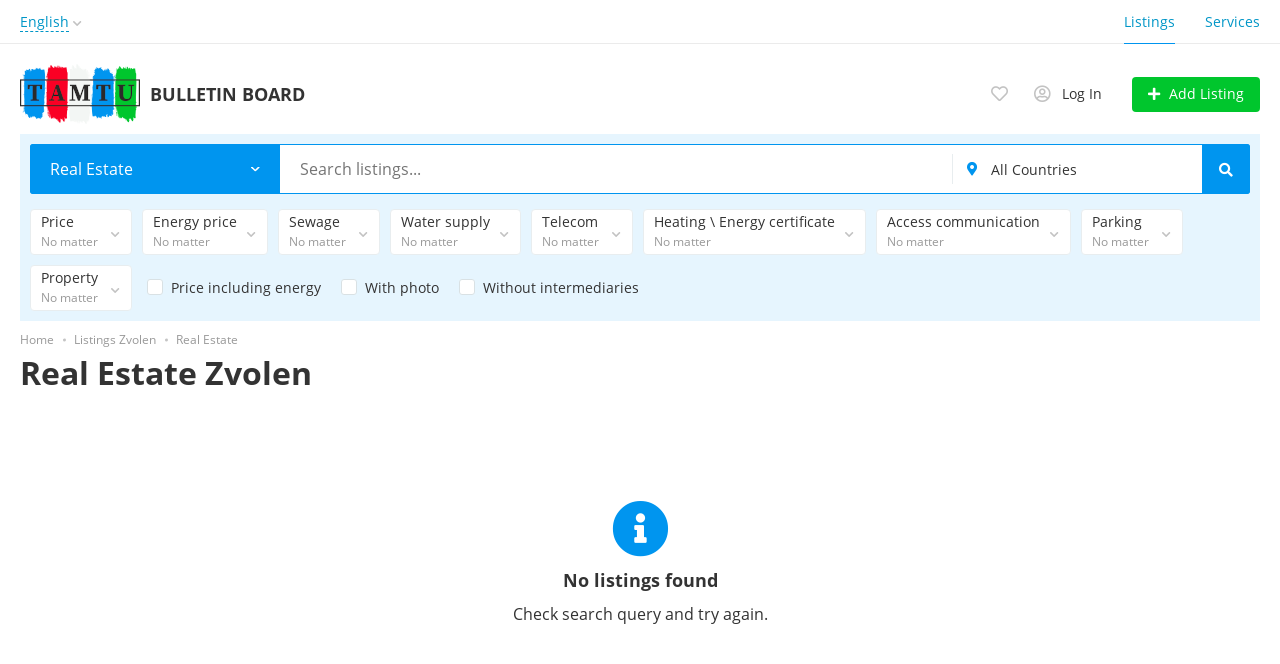

--- FILE ---
content_type: text/html; charset=UTF-8
request_url: https://tamtu.online/en/zvolen/search/nedvizhimost/
body_size: 41963
content:
<!DOCTYPE html>
<html xmlns:og="http://ogp.me/ns#" xmlns:fb="http://www.facebook.com/2008/fbml">
<head>
<meta http-equiv="Content-Type" content="text/html; charset=utf-8" />
<title>Real Estate - advertisements | Tamtu.online (Zvolen)</title>
<meta name="description" lang="en" content="advertisements -  Tamtu.online Zvolen" />
<meta http-equiv="Content-Language" content="en" />
<link rel="alternate" hreflang="sk" href="https://tamtu.online/zvolen/search/nedvizhimost/" />
<link rel="alternate" hreflang="cs" href="https://tamtu.online/cs/zvolen/search/nedvizhimost/" />
<link rel="alternate" hreflang="hu" href="https://tamtu.online/hu/zvolen/search/nedvizhimost/" />
<link rel="alternate" hreflang="de" href="https://tamtu.online/de/zvolen/search/nedvizhimost/" />
<link rel="alternate" hreflang="en" href="https://tamtu.online/en/zvolen/search/nedvizhimost/" />
<link rel="alternate" hreflang="ru" href="https://tamtu.online/ru/zvolen/search/nedvizhimost/" />
<link rel="canonical" href="https://tamtu.online/en/zvolen/search/nedvizhimost/" />
<meta name="robots" content="noindex, follow" />
<meta name="format-detection" content="telephone=no" />
<link rel="icon" href="https://tamtu.online/files/images/extensions/1afc3cff387c6d3.png" /><link rel="apple-touch-icon-precomposed" href="https://tamtu.online/files/images/extensions/1dd2be196660c46.png" /><meta name="viewport" content="width=device-width, initial-scale=1.0, maximum-scale=1.0, user-scalable=no" />
<style>
:root {
    --text-color: #333333 !important;
    --links-color: 0, 150, 199 !important;
    --primary-base-color: #0095ef !important;
    --primary-base-color-rgba: 0, 149, 239;
    --secondary-base-color: #0095ef !important;
    --icons-color: #0095ef !important;
    --filter-active-color: 33, 150, 243 !important;
    --add-button-color: #00c62d !important;
    --action-buttons-color: 0, 198, 45 !important;
}
</style><style>
:root {
    --heading-font: 'Open Sans';
    --body-font: 'Open Sans';
}
body {
    font-family: var(--body-font), sans-serif !important;
}
.c-title {
    font-family: var(--heading-font), sans-serif !important;
}
</style><link href="https://tamtu.online/themes/platform/css/fontawesome/5.15.4/css/all.min.css" type="text/css" rel="stylesheet" />
<link href="https://tamtu.online/themes/platform/css/app.css?v=a1645046c1bc3bcaca1ac37c4390cba4" type="text/css" rel="stylesheet" />
<link href="https://tamtu.online/js/bff/perfect-scrollbar/perfect-scrollbar.css?v=6f36b1309fbbde634a5d54dd1734274a" type="text/css" rel="stylesheet" />
<link href="https://tamtu.online/custom/themes/platform/css/custom.css?v=d41d8cd98f00b204e9800998ecf8427e" type="text/css" rel="stylesheet" />
</head>
<body>
<div class="alert-popup" id="j-alert-global">
  <div class="alert j-wrap">
    <button type="button" class="close"><svg xmlns="http://www.w3.org/2000/svg" class="ico svg" fill="none" height="14" viewBox="0 0 14 14" width="14"><path clip-rule="evenodd" d="M7.00011 8.64063L12.3595 14L14.0001 12.3594L8.64067 7.00007L14.0001 1.64065L12.3596 8.91424e-05L7.00011 5.35952L1.64057 0L0 1.64056L5.35954 7.00007L6.47348e-05 12.3595L1.64063 14.0001L7.00011 8.64063Z" fill="#C3C3C3" fill-rule="evenodd"></path></svg></button>
    <div class="alert-title j-title"></div>
    <div class="alert-message j-message"></div>
  </div>
</div><div class="l-flex-column-content" >
    <div class="l-page">
        <!-- Top Banner -->
		        <!-- Header -->
		<!-- BEGIN nav -->
    <div class="h-header-top-box d-none d-md-block">
        <div class="container">
            <div class="h-header-top-box-in">
                <div class="h-header-dropdown dropdown">
         <!--desktop-->
         <a class="c-link-ajax dropdown-toggle d-none d-md-inline-block" id="j-language-1-dd-link" data-current="en" href="javascript:void(0);">
             <span>English</span>
             <span class="c-drop-arrow"></span>
         </a>
         <!--mobile-->
         <a class="dr-collapse-act d-flex d-md-none collapsed" data-target="#j-language-1-dd-mobile" data-toggle="collapse" href="javascript:void(0);">
             <span class="flex-fill pr-1">English</span>
             <span class="c-drop-arrow"></span>
         </a>
         <!--desktop-->
         <div class="dr-lang-dropdown-menu dropdown-menu" id="j-language-1-dd">
             <ul>
                                      <li>
                         <a href="https://tamtu.online/zvolen/search/nedvizhimost/" class="dropdown-item">
                                                              <span class="country-icon country-icon-sk"></span>
                                                          <span>Slovenčina</span>
                         </a>
                     </li>
                                      <li>
                         <a href="https://tamtu.online/cs/zvolen/search/nedvizhimost/" class="dropdown-item">
                                                              <span class="country-icon country-icon-cz"></span>
                                                          <span>Česky</span>
                         </a>
                     </li>
                                      <li>
                         <a href="https://tamtu.online/hu/zvolen/search/nedvizhimost/" class="dropdown-item">
                                                              <span class="country-icon country-icon-hu"></span>
                                                          <span>Magyar</span>
                         </a>
                     </li>
                                      <li>
                         <a href="https://tamtu.online/de/zvolen/search/nedvizhimost/" class="dropdown-item">
                                                              <span class="country-icon country-icon-de"></span>
                                                          <span>Deutsch</span>
                         </a>
                     </li>
                                      <li>
                         <a href="javascript:void(0);" class="dropdown-item active">
                                                              <span class="country-icon country-icon-us"></span>
                                                          <span>English</span>
                         </a>
                     </li>
                                      <li>
                         <a href="https://tamtu.online/ru/zvolen/search/nedvizhimost/" class="dropdown-item">
                                                              <span class="country-icon country-icon-ru"></span>
                                                          <span>Русский</span>
                         </a>
                     </li>
                              </ul>
         </div>
         <!--mobile-->
         <div class="h-mob-nav-langs collapse" id="j-language-1-dd-mobile">
             <ul class="h-mob-nav-langs-in">
                                      <li>
                         <a href="https://tamtu.online/zvolen/search/nedvizhimost/" class="dropdown-item ">
                             <span class="country-icon country-icon-sk"></span>
                             <span>Slovenčina</span>
                         </a>
                     </li>
                                      <li>
                         <a href="https://tamtu.online/cs/zvolen/search/nedvizhimost/" class="dropdown-item ">
                             <span class="country-icon country-icon-cz"></span>
                             <span>Česky</span>
                         </a>
                     </li>
                                      <li>
                         <a href="https://tamtu.online/hu/zvolen/search/nedvizhimost/" class="dropdown-item ">
                             <span class="country-icon country-icon-hu"></span>
                             <span>Magyar</span>
                         </a>
                     </li>
                                      <li>
                         <a href="https://tamtu.online/de/zvolen/search/nedvizhimost/" class="dropdown-item ">
                             <span class="country-icon country-icon-de"></span>
                             <span>Deutsch</span>
                         </a>
                     </li>
                                      <li>
                         <a href="javascript:void(0);" class="dropdown-item  active">
                             <span class="country-icon country-icon-us"></span>
                             <span>English</span>
                         </a>
                     </li>
                                      <li>
                         <a href="https://tamtu.online/ru/zvolen/search/nedvizhimost/" class="dropdown-item ">
                             <span class="country-icon country-icon-ru"></span>
                             <span>Русский</span>
                         </a>
                     </li>
                              </ul>
         </div>
     </div>
     <script>
             </script>
                <nav class="h-header-nav">
                    <ul class="h-header-nav-in">
                                                <li class="active ">
                            <a href="https://tamtu.online/en/zvolen/search/">Listings</a>
                        </li>
                                                <li class=" ">
                            <a href="https://tamtu.online/en/services/">Services</a>
                        </li>
                                            </ul>
                </nav>
            </div>
        </div>
    </div>
<!-- BEGIN header -->
<div class="h-header">
    <div class="container">
        <div class="h-header-in">
            <div class="h-header-logo-box">
                <a class="h-header-logo" href="https://tamtu.online/en/"><img src="https://tamtu.online/files/images/extensions/1o095703451b.png" alt="Bulletin board" /></a>
                <div class="h-header-logo-text">
                    <div class="c-title h-header-logo-title">Bulletin board</div>
                </div>
            </div>
            <div class="h-header-r-actions">
                                    <a class="h-header-m-nav-btn rn-bg-color-burger collapsed" data-target="#h-mob-nav" data-toggle="collapse">
                        <span></span>
                        <span></span>
                        <span></span>
                    </a>
                                <div class="h-header-r-menu" id="j-header-guest-menu">
            <span data-link="https://tamtu.online/en/cabinet/favs" class="c-ico-link c-link-fav h-header-act hidden-link">
    <i class="ico far fa-heart"></i>
    <span class="j-cnt-fav d-none d-md-inline ml-1"></span>
</span>                        <span class="c-ico-link hidden-link" data-link="https://tamtu.online/en/user/login">
    <i class="ico far fa-user-circle"></i>
    <span class="ml-2 d-none d-md-inline">Log In</span>
</span>
                        <a href="https://tamtu.online/en/item/add" class="btn btn-success btn-add-item">
    <i class="fa fa-plus white mr-lg-1"></i>
    <span class="d-none d-md-inline">Add Listing</span>
</a>    </div>
            </div>
            <!--mobile menu user and main menu-->
            <!-- for mobile: collapsed main menu (guest & logined)-->
                        <div class="h-mob-nav collapse" id="h-mob-nav">
                <ul class="h-mob-nav-in">
                    <li><a class="dropdown-item" href="https://tamtu.online/en/">Home</a></li>
                                            <li class="active">
                            <a class="dropdown-item " href="https://tamtu.online/en/zvolen/search/">Listings</a>
                        </li>
                                            <li>
                            <a class="dropdown-item " href="https://tamtu.online/en/services/">Services</a>
                        </li>
                                    </ul>
                <div class="mob-fl-nav-collapse-langs"><div class="h-header-dropdown dropdown">
         <!--desktop-->
         <a class="c-link-ajax dropdown-toggle d-none d-md-inline-block" id="j-language-2-dd-link" data-current="en" href="javascript:void(0);">
             <span>English</span>
             <span class="c-drop-arrow"></span>
         </a>
         <!--mobile-->
         <a class="dr-collapse-act d-flex d-md-none collapsed" data-target="#j-language-2-dd-mobile" data-toggle="collapse" href="javascript:void(0);">
             <span class="flex-fill pr-1">English</span>
             <span class="c-drop-arrow"></span>
         </a>
         <!--desktop-->
         <div class="dr-lang-dropdown-menu dropdown-menu" id="j-language-2-dd">
             <ul>
                                      <li>
                         <a href="https://tamtu.online/zvolen/search/nedvizhimost/" class="dropdown-item">
                                                              <span class="country-icon country-icon-sk"></span>
                                                          <span>Slovenčina</span>
                         </a>
                     </li>
                                      <li>
                         <a href="https://tamtu.online/cs/zvolen/search/nedvizhimost/" class="dropdown-item">
                                                              <span class="country-icon country-icon-cz"></span>
                                                          <span>Česky</span>
                         </a>
                     </li>
                                      <li>
                         <a href="https://tamtu.online/hu/zvolen/search/nedvizhimost/" class="dropdown-item">
                                                              <span class="country-icon country-icon-hu"></span>
                                                          <span>Magyar</span>
                         </a>
                     </li>
                                      <li>
                         <a href="https://tamtu.online/de/zvolen/search/nedvizhimost/" class="dropdown-item">
                                                              <span class="country-icon country-icon-de"></span>
                                                          <span>Deutsch</span>
                         </a>
                     </li>
                                      <li>
                         <a href="javascript:void(0);" class="dropdown-item active">
                                                              <span class="country-icon country-icon-us"></span>
                                                          <span>English</span>
                         </a>
                     </li>
                                      <li>
                         <a href="https://tamtu.online/ru/zvolen/search/nedvizhimost/" class="dropdown-item">
                                                              <span class="country-icon country-icon-ru"></span>
                                                          <span>Русский</span>
                         </a>
                     </li>
                              </ul>
         </div>
         <!--mobile-->
         <div class="h-mob-nav-langs collapse" id="j-language-2-dd-mobile">
             <ul class="h-mob-nav-langs-in">
                                      <li>
                         <a href="https://tamtu.online/zvolen/search/nedvizhimost/" class="dropdown-item ">
                             <span class="country-icon country-icon-sk"></span>
                             <span>Slovenčina</span>
                         </a>
                     </li>
                                      <li>
                         <a href="https://tamtu.online/cs/zvolen/search/nedvizhimost/" class="dropdown-item ">
                             <span class="country-icon country-icon-cz"></span>
                             <span>Česky</span>
                         </a>
                     </li>
                                      <li>
                         <a href="https://tamtu.online/hu/zvolen/search/nedvizhimost/" class="dropdown-item ">
                             <span class="country-icon country-icon-hu"></span>
                             <span>Magyar</span>
                         </a>
                     </li>
                                      <li>
                         <a href="https://tamtu.online/de/zvolen/search/nedvizhimost/" class="dropdown-item ">
                             <span class="country-icon country-icon-de"></span>
                             <span>Deutsch</span>
                         </a>
                     </li>
                                      <li>
                         <a href="javascript:void(0);" class="dropdown-item  active">
                             <span class="country-icon country-icon-us"></span>
                             <span>English</span>
                         </a>
                     </li>
                                      <li>
                         <a href="https://tamtu.online/ru/zvolen/search/nedvizhimost/" class="dropdown-item ">
                             <span class="country-icon country-icon-ru"></span>
                             <span>Русский</span>
                         </a>
                     </li>
                              </ul>
         </div>
     </div>
     <script>
             </script>
</div>
            </div>
                                </div>
    </div>
</div>
<!-- END header -->
        <!-- Filter -->
		<div class="fl-search-container container">
    <div class="fl-search-h fl-search-panel  fl-search-h-list fl-search-panel-bg-color">
        <noindex>
            <form class="fl-search-h-form" id="j-f-form" action="https://tamtu.online/en/zvolen/search/nedvizhimost/" method="get">
                <input type="hidden" name="c" value="2" />
                <input type="hidden" name="ct" value="0" />
                <input type="hidden" name="lt" value="gallery" />
                <input type="hidden" name="fa" value="0" />
                <input type="hidden" name="sort" value="new" />
                <input type="hidden" name="cur" value="4" />
                <input type="hidden" name="page" value="1" />
                                <div class="wb-f-panel-header d-md-none">
                    <div class="wb-f-panel-title">Filter</div>
                    <a class="wb-f-close j-mobile-filter-close" href="javascript:void(0);">
		                <svg xmlns="http://www.w3.org/2000/svg" class="ico svg" fill="none" height="14" viewBox="0 0 14 14" width="14"><path clip-rule="evenodd" d="M7.00011 8.64063L12.3595 14L14.0001 12.3594L8.64067 7.00007L14.0001 1.64065L12.3596 8.91424e-05L7.00011 5.35952L1.64057 0L0 1.64056L5.35954 7.00007L6.47348e-05 12.3595L1.64063 14.0001L7.00011 8.64063Z" fill="#C3C3C3" fill-rule="evenodd"></path></svg>                    </a>
                </div>
                <div class="wb-f-panel-body">
                    <div class="fl-search-h-line wb-f-box">
		                                        <div class="fl-search-h-cat-box">
    <a class="fl-search-h-cat wb-f-item" href="javascript:void(0);" id="j-f-cat-desktop-link">
        <svg xmlns="http://www.w3.org/2000/svg" class="ico c-primary-color mr-2 d-md-none svg" fill="none" height="18" viewBox="0 0 18 18" width="18"><path d="M12 12V16H16V12H12ZM10 11C10 10.4 10.4 10 11 10H17C17.6 10 18 10.4 18 11V17C18 17.6 17.6 18 17 18H11C10.4 18 10 17.6 10 17V11ZM2 12V16H6V12H2ZM0 11C0 10.4 0.4 10 1 10H7C7.6 10 8 10.4 8 11V17C8 17.6 7.6 18 7 18H1C0.4 18 0 17.6 0 17V11ZM6 2H2V6H6V2ZM7 0C7.6 0 8 0.4 8 1V7C8 7.6 7.6 8 7 8H1C0.4 8 0 7.6 0 7V1C0 0.4 0.4 0 1 0H7ZM16 2H12V6H16V2ZM17 0C17.6 0 18 0.4 18 1V7C18 7.6 17.6 8 17 8H11C10.4 8 10 7.6 10 7V1C10 0.4 10.4 0 11 0H17Z" fill="#FF9D00"></path></svg>        <span class="fl-search-h-cat-title c-shadow-overflow">
             Real Estate        </span>
        <span class="c-drop-arrow"></span>
    </a>
    <div class="fl-search-cats-dropdown j-mobile-filter-first-step" id="j-f-cat-desktop-popup">
        <div id="j-f-cat-desktop-step1" class="wb-f-filter wb-f-filter-showed hide">
            <div class="fl-dropdown-header wb-f-panel-header">
    <a href="javascript:void(0);" class="wb-f-back j-mobile-filter-back">
      <i class="ico fas fa-arrow-left"></i>
    </a>
    <div class="fl-search-dropdown-title wb-f-panel-title">Choose category</div>
        <span class="fl-search-cats-count "><span class="c-number-spaced mr-1">0</span> <span class="mr-1">listings - </span>
        <a href="https://tamtu.online/en/zvolen/search/" class="wb-f-back fl-search-back fl-search-back-sm fl-search-next d-none d-md-inline-block ml-0 j-all" data="{id:0,pid:0,title:'All Categories'}">
            <span class="d-none d-md-inline-block">view all listings</span>
            <i class="ico fas fa-arrow-left"></i>
        </a>
      </span>    <a class="wb-f-close j-mobile-filter-close" href="javascript:void(0);">
      <svg xmlns="http://www.w3.org/2000/svg" class="ico svg" fill="none" height="14" viewBox="0 0 14 14" width="14"><path clip-rule="evenodd" d="M7.00011 8.64063L12.3595 14L14.0001 12.3594L8.64067 7.00007L14.0001 1.64065L12.3596 8.91424e-05L7.00011 5.35952L1.64057 0L0 1.64056L5.35954 7.00007L6.47348e-05 12.3595L1.64063 14.0001L7.00011 8.64063Z" fill="#C3C3C3" fill-rule="evenodd"></path></svg>    </a>
  </div>
  <div class="wb-f-panel-body fl-search-cats-list fc-popup-in j-custom-scroll">
    <ul class="fl-search-cats-list-in">
              <li class="fl-search-cats-item">
                        <span data-link="https://tamtu.online/en/zvolen/search/nedvizhimost/" class="wb-f-mob-selector fl-search-cats-item-link hidden-link j-main"
                                data="{id:2,subs:1,title:'Real Estate',items:0,q:''}">
                  <svg xmlns="http://www.w3.org/2000/svg" xmlns:cc="http://creativecommons.org/ns#" xmlns:dc="http://purl.org/dc/elements/1.1/" xmlns:rdf="http://www.w3.org/1999/02/22-rdf-syntax-ns#" xmlns:svg="http://www.w3.org/2000/svg" alt="Недвижимость" class="fl-search-cat-pic svg" height="54px" id="svg2" version="1.1" viewBox="0 0 54.000465 47.023006" width="54px" xml:space="preserve"><metadata id="metadata8"><rdf:RDF><cc:Work rdf:about=""><dc:format>image/svg+xml</dc:format><dc:type rdf:resource="http://purl.org/dc/dcmitype/StillImage"></dc:type><dc:title></dc:title></cc:Work></rdf:RDF></metadata><g id="g10" transform="matrix(1.3333333,0,0,-1.3333333,-74.332422,111.51097)"><g id="g12" transform="matrix(0.0267211,0,0,0.0267211,55.691593,48.363784)"><path d="m 1232,43.6055 -107.31,-0.043 V 255.844 c 0,2.129 1.73,3.867 3.86,3.867 h 99.58 c 2.14,0 3.87,-1.738 3.87,-3.867 z M 925.234,999.777 c -13.961,3.273 -27.211,10.323 -38.078,21.193 -31.097,31.1 -31.097,81.71 0,112.82 31.102,31.1 81.715,31.1 112.821,0 24.003,-24.01 29.463,-59.62 16.423,-88.93 -14.85,2.39 -29.224,1.26 -42.798,-3.53 -19.879,-7.01 -36.2,-21.19 -48.368,-41.553 z m 46.02,-261.285 c -31.434,89.164 -33.926,168.285 -18.606,216.117 28.454,2.086 56.322,13.946 78.032,35.661 48.03,48.03 48.03,126.19 0,174.21 -48.039,48.04 -126.196,48.04 -174.223,0 -48.027,-48.03 -48.027,-126.18 0,-174.21 15.051,-15.055 33.055,-25.379 52.164,-31 -3.141,-11.696 -5.453,-24.438 -6.875,-38.157 -5.996,-57.824 4.145,-127.808 28.563,-197.062 4.367,-12.387 9.121,-24.496 14.191,-36.281 -33.344,-12.336 -68.961,-18.786 -105.574,-18.786 -49.586,0 -97.352,11.825 -140.102,34.098 -0.226,0.129 -0.433,0.281 -0.66,0.395 -16.91,8.847 -32.926,19.281 -47.887,31.164 -0.207,0.164 -0.41,0.332 -0.617,0.492 -5.609,4.48 -11.07,9.18 -16.375,14.07 -0.547,0.504 -1.097,1.012 -1.64,1.524 -2.536,2.367 -5.047,4.765 -7.504,7.226 -2.465,2.461 -4.868,4.977 -7.239,7.512 -0.504,0.543 -1.007,1.082 -1.504,1.625 -4.898,5.312 -9.605,10.785 -14.093,16.406 -0.157,0.195 -0.309,0.383 -0.461,0.578 -11.891,14.965 -22.324,30.989 -31.172,47.903 -0.121,0.23 -0.277,0.437 -0.402,0.664 -22.278,42.75 -34.098,90.515 -34.098,140.101 0,81.138 31.598,157.418 88.969,214.788 57.375,57.37 133.652,88.97 214.789,88.97 81.136,0 157.418,-31.59 214.78,-88.97 118.44,-118.44 118.44,-311.139 0,-429.577 -20.93,-20.933 -44.39,-38.418 -69.683,-52.211 -4.547,10.625 -8.824,21.555 -12.773,32.75 z m 194.106,68.434 c 17.02,-48.285 25.55,-93.621 27.36,-132.645 -19.31,8.953 -42.88,5.832 -59.16,-9.472 l -78.48,-73.786 c -18.97,20.739 -36.67,46.411 -52.24,75.493 29.65,15.914 57.11,36.269 81.57,60.73 30.96,30.957 54.81,66.356 71.61,104.16 3.27,-8.008 6.41,-16.16 9.34,-24.48 z m -2.34,-302.84 c 12.21,4.305 23.08,11.332 32.47,20.832 0.12,-0.984 0.19,-1.98 0.19,-3 0,-13.996 -11.38,-25.387 -25.38,-25.387 -5.77,0 -11.07,1.957 -15.34,5.211 2.71,0.656 5.4,1.41 8.06,2.344 z m 338.24,-115.68 -46.41,43.571 c -8.74,8.207 -22.48,7.773 -30.68,-0.969 -8.21,-8.746 -7.78,-22.485 0.97,-30.688 l 46.41,-43.57 c 3.17,-2.98 3.85,-7.852 1.6,-11.586 l -10.75,-17.875 c -2,-3.312 -5.06,-4.191 -6.7,-4.418 -1.64,-0.23 -4.83,-0.215 -7.65,2.434 l -31.65,29.707 c -6.31,5.929 -15.54,7.539 -23.49,4.097 -7.94,-3.441 -13.08,-11.273 -13.08,-19.933 l 0.12,-295.5197 -104.53,-0.0391 V 255.84 c 0,26.074 -21.21,47.289 -47.29,47.289 h -99.58 c -26.07,0 -47.28,-21.215 -47.28,-47.289 V 43.543 L 960.859,43.5 960.734,339.016 c 0,8.656 -5.148,16.488 -13.097,19.922 -7.949,3.437 -17.176,1.816 -23.481,-4.114 l -31.621,-29.726 c -2.816,-2.653 -5.996,-2.676 -7.648,-2.442 -1.649,0.227 -4.707,1.102 -6.703,4.418 l -10.758,17.86 c -2.246,3.73 -1.578,8.601 1.597,11.586 l 84.86,79.777 c 4.363,4.105 6.84,9.832 6.836,15.824 L 960.672,579 c 0,1.703 0.789,2.848 1.453,3.512 0.664,0.664 1.809,1.457 3.512,1.457 l 35.093,0.011 c 2.74,0 4.97,-2.222 4.97,-4.96 l 0.02,-43.793 c 0,-8.657 5.15,-16.485 13.1,-19.918 7.94,-3.43 17.17,-1.817 23.48,4.109 l 12.95,12.176 c 16.26,-12.731 32.54,-21.813 48.46,-27.012 7.7,-29.574 34.63,-51.469 66.58,-51.469 37.94,0 68.8,30.871 68.8,68.805 0,37.941 -30.86,68.805 -68.8,68.805 -28.01,0 -52.16,-16.84 -62.88,-40.926 -6.5,3.027 -13.22,7.016 -20.07,11.957 l 75.96,71.418 c 3.86,3.629 9.9,3.633 13.76,0.004 L 1325.3,494.027 c 8.74,-8.207 22.48,-7.773 30.69,0.969 8.21,8.742 7.77,22.481 -0.97,30.688 l -119.11,111.804 c 3.33,55.117 -7.02,119.801 -29.61,183.871 -8.64,24.508 -18.76,47.914 -30.01,69.817 27.28,113.664 -3.34,238.514 -91.88,327.054 -65.57,65.57 -152.75,101.68 -245.488,101.68 -92.731,0 -179.918,-36.11 -245.492,-101.68 -65.575,-65.58 -101.684,-152.76 -101.684,-245.496 0,-51.476 11.149,-101.234 32.262,-146.543 l -277.496,-277.5 c -8.481,-8.48 -8.481,-22.226 0,-30.703 8.476,-8.48 22.222,-8.48 30.699,0 l 268.562,268.555 c 6.692,-10.496 13.993,-20.656 21.852,-30.461 0.199,-0.246 0.398,-0.5 0.602,-0.746 1.66,-2.059 3.343,-4.102 5.054,-6.125 0.383,-0.457 0.766,-0.918 1.157,-1.371 1.55,-1.82 3.128,-3.621 4.722,-5.418 0.508,-0.57 1.012,-1.152 1.528,-1.723 1.558,-1.73 3.144,-3.441 4.742,-5.144 0.531,-0.567 1.047,-1.141 1.582,-1.707 2.109,-2.223 4.25,-4.426 6.426,-6.602 2.171,-2.172 4.375,-4.312 6.597,-6.422 0.582,-0.551 1.176,-1.086 1.762,-1.633 1.683,-1.578 3.375,-3.148 5.086,-4.691 0.59,-0.531 1.187,-1.051 1.781,-1.574 1.766,-1.574 3.539,-3.125 5.336,-4.656 0.488,-0.415 0.977,-0.825 1.465,-1.235 1.988,-1.68 3.992,-3.332 6.008,-4.961 0.285,-0.23 0.574,-0.461 0.859,-0.691 9.789,-7.84 19.93,-15.129 30.402,-21.809 L 413.5,440.34 335.137,426.84 c -16.77,-2.887 -29.985,-16.102 -32.871,-32.875 l -12.071,-70.039 -70.047,-12.067 c -16.777,-2.89 -29.988,-16.101 -32.875,-32.875 L 173.777,200.625 154.77,181.613 45.6445,179.453 47.8047,288.578 181.055,421.824 c 8.48,8.481 8.48,22.223 0,30.699 -8.477,8.481 -22.223,8.481 -30.703,0 L 16.2109,318.391 C 8.8125,310.988 4.62109,301.152 4.41797,290.695 l -2.25,-113.629 C 1.95313,166.164 6.25,155.488 13.9609,147.773 c 7.5313,-7.523 17.8789,-11.8 28.5079,-11.8 0.2617,0 0.5234,0 0.7851,0.007 l 113.6291,2.25 c 10.457,0.204 20.293,4.391 27.699,11.793 l 20.594,20.594 c 5.922,5.918 9.801,13.406 11.226,21.66 l 13.286,77.164 70.05,12.071 c 16.774,2.886 29.985,16.097 32.875,32.871 l 12.067,70.051 77.168,13.293 c 8.25,1.418 15.738,5.296 21.652,11.218 l 248.887,248.883 c 45.308,-21.117 95.066,-32.262 146.543,-32.262 43.207,0 85.207,7.848 124.386,22.86 3.801,-7.188 7.719,-14.211 11.762,-21.028 h -9.453 c -12.922,-0.007 -25.07,-5.043 -34.203,-14.183 -9.137,-9.141 -14.168,-21.293 -14.16,-34.219 l 0.043,-117.488 -78.012,-73.34 c -17.973,-16.898 -21.781,-44.5 -9.051,-65.633 l 10.754,-17.855 c 8.27,-13.715 22.102,-22.836 37.965,-25.028 13.73,-1.894 27.391,1.621 38.383,9.703 l 0.101,-251.7769 c 0.004,-10.0195 3.91,-19.4375 10.996,-26.5195 7.082,-7.07813 16.497,-10.9765687 26.516,-10.9765687 0.004,0 0.008,0 0.012,0 v 0 L 1253.71,0.140625 c 0.39,0 132.17,0.105469 1.13,0.054688 l 131.05,0.050781 c 20.68,0.007812 37.5,16.843706 37.49,37.523406 l -0.11,251.7735 c 11,-8.074 24.67,-11.582 38.39,-9.676 15.86,2.196 29.69,11.328 37.95,25.043 l 10.75,17.875 c 12.71,21.137 8.89,48.738 -9.1,65.621" id="path14" style="fill:#0075ce;fill-opacity:1;fill-rule:nonzero;stroke:none"></path></g></g></svg>                <span class="fl-search-cats-item-name">Real Estate</span>
                    <span class="c-drop-arrow"></span>
                              </span>
                    </li>
              <li class="fl-search-cats-item">
                        <span data-link="https://tamtu.online/en/zvolen/search/transport/" class="wb-f-mob-selector fl-search-cats-item-link hidden-link j-main"
                                data="{id:3,subs:1,title:'Transport',items:0,q:''}">
                  <svg xmlns="http://www.w3.org/2000/svg" xmlns:cc="http://creativecommons.org/ns#" xmlns:dc="http://purl.org/dc/elements/1.1/" xmlns:rdf="http://www.w3.org/1999/02/22-rdf-syntax-ns#" xmlns:svg="http://www.w3.org/2000/svg" alt="Транспорт" class="fl-search-cat-pic svg" height="54px" id="svg2" version="1.1" viewBox="0 0 54 54" width="54px" xml:space="preserve"><metadata id="metadata8"><rdf:RDF><cc:Work rdf:about=""><dc:format>image/svg+xml</dc:format><dc:type rdf:resource="http://purl.org/dc/dcmitype/StillImage"></dc:type><dc:title></dc:title></cc:Work></rdf:RDF></metadata><g id="g10" transform="matrix(0.36394735,0,0,-0.36394735,-0.29584953,54.355131)"><g id="g12" transform="scale(0.1)"><path d="m 1427.64,764.816 h -92.94 c -15.66,145.532 -98.9,305.424 -241.78,305.424 H 384.223 c -70.785,0 -135.297,-41.91 -181.664,-118.01 C 170.609,899.781 149.945,834.711 142.43,764.816 H 72.3516 c -35.4102,0 -64.22269,-28.812 -64.22269,-64.226 v -74.754 c 0,-35.41 28.81249,-64.223 64.22269,-64.223 H 87.9844 C 74.2813,532.227 66.5703,499.504 66.5703,465 V 280.684 C 51.25,270.477 41.1211,253.074 41.1211,233.336 v -39.488 c 0,-29.914 23.2461,-54.442 52.5977,-56.629 V 74.5195 c 0,-35.7109 29.0432,-64.76169 64.7542,-64.76169 h 190.39 c 35.692,0 64.746,29.05079 64.746,64.76169 v 62.4885 h 150.032 c 10.019,-8.801 23.089,-14.192 37.445,-14.192 h 274.973 c 14.336,0 27.425,5.391 37.425,14.192 H 1063.52 V 74.5195 c 0,-35.7109 29.05,-64.76169 64.76,-64.76169 h 190.39 c 35.69,0 64.75,29.05079 64.75,64.76169 v 62.6995 c 29.35,2.187 52.58,26.715 52.58,56.629 v 39.488 c 0,19.738 -10.12,37.141 -25.45,47.348 v 72.699 c 0,12.004 -9.71,21.738 -21.73,21.738 -12,0 -21.73,-9.734 -21.73,-21.738 V 290.176 H 913.484 c -10.336,9.082 -23.8,14.187 -37.425,14.187 H 601.086 c -13.824,0 -27.277,-5.254 -37.445,-14.187 H 110.039 V 465 c 0,104.191 85.836,185.996 185.996,185.996 h 92.61 l 85.582,-139.613 c 23.906,-39.004 67.179,-63.227 112.925,-63.227 h 302.832 c 45.746,0 89.024,24.223 112.936,63.227 l 85.58,139.613 h 92.61 c 99.96,0 185.98,-81.598 185.98,-185.996 v -10.187 c 0,-11.997 9.73,-21.735 21.73,-21.735 12.02,0 21.73,9.738 21.73,21.735 -0.55,5.66 4.07,52.191 -21.4,106.8 h 38.49 c 35.41,0 64.22,28.813 64.22,64.223 v 74.754 c 0,35.414 -28.81,64.226 -64.22,64.226 z M 72.3516,605.086 c -11.4414,0 -20.7539,9.309 -20.7539,20.75 v 74.754 c 0,11.441 9.3125,20.758 20.7539,20.758 h 67.1014 c -0.152,-5.285 -0.238,-10.598 -0.238,-15.93 v -73.137 c -8.953,-8.39 -17.223,-17.48 -24.727,-27.195 z M 370.141,74.5195 c 0,-11.7422 -9.551,-21.2968 -21.278,-21.2968 h -190.39 c -11.743,0 -21.282,9.5546 -21.282,21.2968 v 62.4885 h 232.95 z m 969.809,0 c 0,-11.7422 -9.54,-21.2968 -21.28,-21.2968 h -190.39 c -11.74,0 -21.3,9.5546 -21.3,21.2968 v 62.4885 h 232.97 z m 39.23,172.1875 c 0.75,0 1.49,-0.109 2.23,-0.246 0.3,-0.055 0.6,-0.117 0.91,-0.195 5.78,-1.461 10.22,-6.774 10.22,-12.93 v -39.488 c 0,-7.246 -6.11,-13.371 -13.36,-13.371 -47.72,0 -399.25,0 -446.282,0 v 66.23 z m -503.121,14.172 c 7.257,0 13.371,-6.219 13.371,-13.356 V 179.66 c 0,-6.82 -5.813,-13.355 -13.371,-13.355 H 601.086 c -7.59,0 -13.375,6.562 -13.375,13.355 v 67.848 c 0,7.133 6.082,13.371 13.375,13.371 z M 544.246,246.707 v -66.23 c -45.797,0 -404.234,0 -446.2812,0 -7.246,0 -13.375,6.113 -13.375,13.371 v 39.488 c 0,6.156 4.4415,11.469 10.2227,12.93 0.3008,0.078 0.6172,0.14 0.918,0.195 0.7226,0.137 1.4648,0.23 2.2343,0.23 H 544.246 Z M 255.813,690.891 v 14.527 c 0,70.988 16.449,137.098 46.335,186.148 24.372,40.032 53.536,62.067 82.075,62.067 h 315.058 c 12,0 21.735,9.734 21.735,21.734 0,12.016 -9.735,21.735 -21.735,21.735 H 384.223 c -44.297,0 -86.621,-29.446 -119.207,-82.922 -33.961,-55.774 -52.672,-129.91 -52.672,-208.762 v -26.832 c -10.27,-4.031 -20.18,-8.785 -29.66,-14.203 v 41.035 c 0,76.453 17.187,158.848 57.007,224.203 38.172,62.637 89.504,97.139 144.532,97.139 h 708.697 c 55.03,0 106.36,-34.502 144.53,-97.139 39.67,-65.117 57.01,-147.027 57.01,-224.203 v -41.035 c -9.5,5.406 -19.39,10.16 -29.66,14.203 v 26.832 c 0,78.852 -18.71,152.988 -52.69,208.762 -32.57,53.476 -74.91,82.922 -119.19,82.922 H 800.711 c -11.996,0 -21.734,-9.719 -21.734,-21.735 0,-12 9.738,-21.734 21.734,-21.734 h 292.209 c 28.54,0 57.69,-22.035 82.07,-62.067 29.87,-49.05 46.32,-115.16 46.32,-186.148 v -14.527 c -11.59,2.082 -25.29,3.437 -38.45,3.527 -0.11,100.719 -82.07,182.617 -182.79,182.617 -100.726,0 -182.668,-81.883 -182.785,-182.582 -64.375,0 -454.898,0 -521.25,0 -13.601,0 -28.273,-1.426 -40.222,-3.562 z M 965.859,534.098 c -16.074,-26.203 -45.14,-42.473 -75.875,-42.473 H 587.152 c -30.746,0 -59.812,16.27 -75.871,42.473 L 439.633,650.984 H 1037.51 Z M 932.91,694.453 c 0.125,36.93 30.203,66.949 67.16,66.949 36.96,0 67.04,-30.019 67.16,-66.949 z m 177.79,0 c -0.12,60.895 -49.71,110.418 -110.63,110.418 -60.925,0 -110.504,-49.523 -110.629,-110.418 h -28.707 c 0.121,76.731 62.579,139.113 139.336,139.113 76.76,0 139.21,-62.382 139.34,-139.113 z m 337.69,-68.617 c 0,-11.441 -9.31,-20.75 -20.75,-20.75 h -64.99 c -7.52,9.715 -15.79,18.805 -24.72,27.195 v 73.137 c 0,5.289 -0.08,10.602 -0.23,15.93 h 89.94 c 11.44,0 20.75,-9.317 20.75,-20.758 v -74.754" id="path14" style="fill:#0075ce;fill-opacity:1;fill-rule:nonzero;stroke:none"></path><path d="m 566.699,410.031 c -11.996,0 -21.726,-9.734 -21.726,-21.738 0,-12.012 9.73,-21.734 21.726,-21.734 h 343.727 c 12.012,0 21.734,9.722 21.734,21.734 0,12.004 -9.722,21.738 -21.734,21.738 H 566.699" id="path16" style="fill:#0075ce;fill-opacity:1;fill-rule:nonzero;stroke:none"></path><path d="m 1201.65,570.777 c -58.7,0 -106.45,-47.757 -106.45,-106.457 0,-58.695 47.75,-106.453 106.45,-106.453 58.71,0 106.45,47.758 106.45,106.453 0,58.7 -47.74,106.457 -106.45,106.457 z m 0,-169.441 c -34.73,0 -62.99,28.254 -62.99,62.984 0,34.727 28.26,62.989 62.99,62.989 34.73,0 62.98,-28.262 62.98,-62.989 0.02,-34.73 -28.24,-62.984 -62.98,-62.984" id="path18" style="fill:#0075ce;fill-opacity:1;fill-rule:nonzero;stroke:none"></path><path d="m 169.027,464.32 c 0,-58.695 47.75,-106.453 106.45,-106.453 58.699,0 106.453,47.758 106.453,106.453 0,58.7 -47.754,106.457 -106.453,106.457 -58.7,0 -106.45,-47.757 -106.45,-106.457 z m 169.434,0 c 0,-34.73 -28.254,-62.984 -62.984,-62.984 -34.731,0 -62.985,28.254 -62.985,62.984 0,34.727 28.254,62.989 62.985,62.989 34.73,0 62.984,-28.262 62.984,-62.989" id="path20" style="fill:#0075ce;fill-opacity:1;fill-rule:nonzero;stroke:none"></path></g></g></svg>                <span class="fl-search-cats-item-name">Transport</span>
                    <span class="c-drop-arrow"></span>
                              </span>
                    </li>
              <li class="fl-search-cats-item">
                        <span data-link="https://tamtu.online/en/zvolen/search/detskiy-mir/" class="wb-f-mob-selector fl-search-cats-item-link hidden-link j-main"
                                data="{id:36,subs:1,title:'Child\'s world',items:0,q:''}">
                  <svg xmlns="http://www.w3.org/2000/svg" xmlns:cc="http://creativecommons.org/ns#" xmlns:dc="http://purl.org/dc/elements/1.1/" xmlns:rdf="http://www.w3.org/1999/02/22-rdf-syntax-ns#" xmlns:svg="http://www.w3.org/2000/svg" alt="Детский мир" class="fl-search-cat-pic svg" height="54px" id="svg2" version="1.1" viewBox="0 0 53.999794 48.233002" width="54px" xml:space="preserve"><metadata id="metadata8"><rdf:RDF><cc:Work rdf:about=""><dc:format>image/svg+xml</dc:format><dc:type rdf:resource="http://purl.org/dc/dcmitype/StillImage"></dc:type><dc:title></dc:title></cc:Work></rdf:RDF></metadata><g id="g10" transform="matrix(0.41294463,0,0,-0.41294463,-0.25424035,48.480122)"><g id="g12" transform="scale(0.1)"><path d="m 1050.99,931.539 c 6.55,0 13.08,2.484 18.06,7.473 9.98,9.98 9.98,26.156 0,36.133 l -0.06,0.066 c -9.98,9.977 -26.11,9.934 -36.09,-0.043 -9.98,-9.961 -9.94,-26.176 0.04,-36.156 4.99,-4.989 11.52,-7.473 18.05,-7.473" id="path14" style="fill:#0075ce;fill-opacity:1;fill-rule:nonzero;stroke:none"></path><path d="m 1305,244.484 c -20.55,41.129 -70.8,57.848 -111.99,37.297 -22.54,-11.242 -46.17,-21.601 -70.71,-31.125 l -98.63,196.262 101.8,348.539 85.28,-9.246 c 45.89,-5.004 82.01,13.43 96.63,49.328 16.08,39.504 0.75,90.836 -35.68,119.399 -0.12,0.093 -0.25,0.187 -0.36,0.292 l -268.49,202.45 c -20.116,19.03 -48.182,21.76 -68.909,6.44 -3.445,-2.56 -6.703,-5.27 -9.804,-8.15 -62.227,-3.89 -112.883,-40.95 -154.586,-113 C 733.383,980.48 708.055,899.23 683.566,820.648 675.984,796.336 668.73,773.094 661.242,750.547 615.031,750 567.82,754.445 533.273,762 c -31.007,6.809 -79.531,10.559 -111.289,11.543 -45.8,55.621 -99.621,86.984 -152.562,88.609 C 220.84,863.668 174.109,840.258 134.258,794.496 79.1602,731.27 67.3828,643.328 51.0742,521.613 c -3.9101,-29.211 -7.9531,-59.41 -12.957,-92.343 -1.4492,-9.54 2.6055,-19.079 10.4687,-24.665 4.4024,-3.125 9.5782,-4.71 14.7969,-4.71 4.082,0 8.1914,0.968 11.9414,2.964 16.4805,8.727 33.1098,15.246 49.2068,21.539 32.469,12.711 65.606,25.727 88.953,55.309 15.778,-33.426 39.746,-63.664 70.649,-87.394 L 210.492,245.816 c -29.148,10.809 -57.097,22.786 -83.515,35.965 C 85.7656,302.332 35.5273,285.598 14.9844,244.508 5.03516,224.648 3.4375,202.059 10.4883,180.895 17.5547,159.719 32.4141,142.57 52.3359,132.633 187.504,65.2305 357.324,22.8086 543.41,9.96094 c 0.598,-0.03906 1.199,-0.06641 1.781,-0.06641 13.305,0 24.532,10.31247 25.45,23.78517 0.984,14.0742 -9.645,26.2578 -23.707,27.2305 -179.45,12.3945 -342.59,53.0078 -471.7934,117.4338 -7.7031,3.844 -13.4492,10.48 -16.1914,18.715 -2.7383,8.195 -2.1289,16.921 1.7149,24.597 7.9687,15.938 27.4843,22.414 43.5119,14.418 306.504,-152.8435 805.187,-152.8435 1111.634,0 16.01,7.996 35.53,1.531 43.51,-14.445 3.84,-7.68 4.45,-16.414 1.72,-24.621 -2.74,-8.199 -8.49,-14.82 -16.21,-18.664 C 1115.55,113.855 952.34,73.2383 772.836,60.9219 758.762,59.9531 748.137,47.7539 749.105,33.6914 750.078,19.6172 762.246,8.97656 776.336,9.96094 962.488,22.7461 1132.39,65.168 1267.62,132.621 c 19.93,9.926 34.8,27.047 41.86,48.211 7.08,21.16 5.48,43.777 -4.48,63.652 z m -64.64,670.106 c 20.6,-16.27 26.28,-43.672 19.7,-59.793 -7.27,-17.863 -27.81,-19.555 -43.79,-17.813 l -106.56,11.563 c -12.28,1.316 -23.8,-6.348 -27.27,-18.242 L 971.813,451.586 c -1.809,-6.199 -1.196,-12.863 1.703,-18.637 L 1073.83,233.348 c -31.8,-10.43 -64.86,-19.512 -98.838,-27.282 l -83.566,155.797 c -24.235,45.188 -56.149,64.465 -106.711,64.465 h -83.192 v 112.07 c 22.043,4.817 42.317,15.829 58.704,32.247 22.453,22.48 34.796,52.25 34.761,83.789 l -0.054,65.449 c 57.027,24.84 70.593,71.183 84.867,120.004 8.898,30.394 18.969,64.832 40.426,102.984 8.234,12.637 11.043,17.574 12.918,20.871 1.66,2.91 2.218,3.903 9.511,13.649 6.301,8.433 6.797,19.89 1.207,28.829 -19.496,31.22 -13.992,91.01 20.168,116.62 z M 575.988,535.617 h 74.45 V 426.336 h -74.45 z m 156.34,269.844 c 38.633,123.934 78.367,251.399 155.11,288.849 -9.446,-33.55 -7.356,-70.2 4.933,-99.333 -1.34,-2.047 -2.367,-3.766 -3.617,-5.957 -1.609,-2.821 -4.016,-7.063 -11.758,-18.918 -0.293,-0.454 -0.574,-0.914 -0.836,-1.399 -24.64,-43.562 -36.133,-82.887 -45.379,-114.48 -15.109,-51.692 -22.722,-77.723 -68.519,-92.063 -13.918,-3.726 -29.582,-6.469 -46.211,-8.367 5.531,17.187 10.961,34.586 16.277,51.668 z m 11.535,-99.332 0.043,-51.746 c 0.024,-17.906 -7.011,-34.813 -19.824,-47.649 -12.902,-12.918 -29.98,-20.035 -48.098,-20.035 H 550.449 c -37.406,0 -67.844,30.371 -67.844,67.711 v 63.692 c 14.844,-1.61 28.907,-3.618 39.735,-6 58.051,-12.676 149.453,-17.879 221.523,-5.973 z M 105.906,471.965 c -3.445,-1.356 -6.9685,-2.738 -10.5857,-4.176 2.2461,16.141 4.336,31.727 6.3867,47.039 15.68,117.102 26.043,194.453 71.063,246.106 29.886,34.308 61.851,51.164 95.082,50.164 28.996,-0.891 59.406,-15.512 88.285,-41.957 -78.098,-14.578 -134.828,-63.039 -156.035,-135.961 -6.731,-23.16 -9.219,-46.934 -7.903,-70.438 -8.008,-60.086 -37.66,-71.738 -86.293,-90.777 z m 233.817,-82.777 c 3.98,7.914 3.527,17.332 -1.118,24.875 -2.218,3.589 -5.253,6.503 -8.777,8.589 -68.562,43.274 -101.723,123.887 -80.68,196.266 19.196,66.035 76.926,103.801 158.508,103.801 0.547,0 1.11,0 1.653,-0.016 6.254,-0.043 13.859,-0.265 22.214,-0.668 V 654.41 c 0,-56.75 40.043,-104.293 93.383,-115.996 V 424.41 C 488.723,418.531 463.688,398.926 443.75,361.875 L 358.543,203.047 c -34.078,7.379 -67.266,16.094 -99.258,26.113 z m 71.289,-196.372 77.726,144.875 c 15.309,28.442 30.301,37.567 61.711,37.567 H 784.73 c 31.461,0 46.454,-9.125 61.684,-37.528 L 922.809,195.305 C 758.246,164.906 576.52,164.07 411.012,192.816" id="path16" style="fill:#0075ce;fill-opacity:1;fill-rule:nonzero;stroke:none"></path><path d="m 659.844,57.0664 c -14.114,0 -25.539,-11.4297 -25.539,-25.543 0,-14.1015 11.425,-25.53902 25.539,-25.53902 h 0.148 c 14.102,0 25.465,11.43752 25.465,25.53902 0,14.1133 -11.512,25.543 -25.613,25.543" id="path18" style="fill:#0075ce;fill-opacity:1;fill-rule:nonzero;stroke:none"></path></g></g></svg>                <span class="fl-search-cats-item-name">Child's world</span>
                    <span class="c-drop-arrow"></span>
                              </span>
                    </li>
              <li class="fl-search-cats-item">
                        <span data-link="https://tamtu.online/en/zvolen/search/elektronika/" class="wb-f-mob-selector fl-search-cats-item-link hidden-link j-main"
                                data="{id:37,subs:1,title:'Electronics',items:0,q:''}">
                  <svg xmlns="http://www.w3.org/2000/svg" xmlns:cc="http://creativecommons.org/ns#" xmlns:dc="http://purl.org/dc/elements/1.1/" xmlns:rdf="http://www.w3.org/1999/02/22-rdf-syntax-ns#" xmlns:svg="http://www.w3.org/2000/svg" alt="Электроника" class="fl-search-cat-pic svg" height="54px" id="svg2" version="1.1" viewBox="0 0 54 46.799839" width="54px" xml:space="preserve"><metadata id="metadata8"><rdf:RDF><cc:Work rdf:about=""><dc:format>image/svg+xml</dc:format><dc:type rdf:resource="http://purl.org/dc/dcmitype/StillImage"></dc:type><dc:title></dc:title></cc:Work></rdf:RDF></metadata><g id="g10" transform="matrix(0.38413415,0,0,-0.38413415,-0.27354539,46.832099)"><g id="g12" transform="scale(0.1)"><path d="m 1366.02,141.414 h -234.29 v 398.297 c 0,12.937 10.48,23.426 23.42,23.426 h 187.44 c 12.94,0 23.43,-10.489 23.43,-23.426 z m 0,-70.289 c 0,-12.9375 -10.49,-23.4297 -23.43,-23.4297 h -187.44 c -12.94,0 -23.42,10.4922 -23.42,23.4297 v 23.4297 h 234.29 z m -281.15,468.586 v -23.43 H 569.422 v 164.004 c -0.078,11.117 -2.828,22.055 -8.012,31.887 0.352,0.328 0.82,0.422 1.149,0.773 l 231.949,231.95 c 8.992,9.308 8.734,24.14 -0.574,33.128 -9.082,8.774 -23.477,8.774 -32.555,0 L 529.43,746.074 c -0.563,-0.586 -0.797,-1.336 -1.289,-1.945 -9.09,4.219 -18.985,6.414 -29.008,6.445 H 147.699 v 351.436 c 0,38.82 31.465,70.29 70.285,70.29 h 984.026 c 38.82,0 70.29,-31.47 70.29,-70.29 V 609.996 h -117.15 c -38.82,0 -70.28,-31.465 -70.28,-70.285 z m 0,-210.863 H 569.422 V 469.422 H 1084.87 Z M 663.141,141.414 v 140.574 h 93.714 V 141.414 Z m -93.719,0 v 140.574 h 46.859 V 141.414 Z M 874.004,94.5547 c 29.777,-0.0352 56.312,-18.7969 66.281,-46.8594 H 565.109 c 2.778,7.5039 4.235,15.4297 4.313,23.4297 V 94.5547 Z M 522.566,141.414 H 53.9805 v 538.871 c 0,12.938 10.4883,23.43 23.4297,23.43 H 499.133 c 12.941,0 23.433,-10.492 23.433,-23.43 z m 0,-70.289 c 0,-12.9375 -10.492,-23.4297 -23.433,-23.4297 H 77.4102 c -12.9414,0 -23.4297,10.4922 -23.4297,23.4297 V 94.5547 H 522.566 Z m 820.024,538.871 h -23.43 v 492.014 c -0.08,64.67 -52.48,117.07 -117.15,117.15 H 217.984 C 153.32,1219.08 100.918,1166.68 100.84,1102.01 V 750.574 H 77.4102 c -38.8164,0 -70.28911,-31.472 -70.28911,-70.289 V 71.125 C 7.12109,32.3047 38.5938,0.839844 77.4102,0.839844 H 967.723 c 12.937,0 23.425,10.488256 23.425,23.425756 -0.074,64.668 -52.48,117.0704 -117.144,117.1484 H 803.715 V 281.988 H 1084.87 V 71.125 c 0,-38.8203 31.46,-70.285156 70.28,-70.285156 h 187.44 c 38.82,0 70.29,31.464856 70.29,70.285156 v 468.586 c 0,38.82 -31.47,70.285 -70.29,70.285" id="path14" style="fill:#0075ce;fill-opacity:1;fill-rule:nonzero;stroke:none"></path><path d="m 287.078,465.391 c -9.152,9.148 -23.98,9.148 -33.129,0 l -99.39,-99.387 c -9.305,-8.988 -9.563,-23.82 -0.571,-33.125 8.989,-9.313 23.821,-9.566 33.129,-0.578 0.196,0.191 0.383,0.379 0.574,0.578 l 99.387,99.383 c 4.184,7.25 -4.223,21.027 0,33.129" id="path16" style="fill:#0075ce;fill-opacity:1;fill-rule:nonzero;stroke:none"></path><path d="m 394.523,465.391 -99.382,-99.387 c -9.313,-8.988 -9.571,-23.82 -0.578,-33.125 8.988,-9.313 23.824,-9.566 33.128,-0.578 0.192,0.191 0.387,0.379 0.575,0.578 l 99.386,99.383 c 8.989,9.308 8.735,24.14 -0.574,33.129 -9.078,8.769 -23.473,8.769 -32.555,0" id="path18" style="fill:#0075ce;fill-opacity:1;fill-rule:nonzero;stroke:none"></path><path d="M 904.297,978 672.348,746.051 c -9.309,-8.988 -9.567,-23.821 -0.578,-33.129 8.992,-9.309 23.824,-9.567 33.128,-0.578 0.2,0.191 0.391,0.383 0.579,0.578 l 231.949,231.949 c 8.988,9.305 8.73,24.137 -0.574,33.129 -9.082,8.77 -23.477,8.77 -32.555,0" id="path20" style="fill:#0075ce;fill-opacity:1;fill-rule:nonzero;stroke:none"></path><path d="m 1265.43,401.969 -66.25,-66.258 c -9.31,-8.992 -9.57,-23.82 -0.58,-33.129 8.99,-9.309 23.83,-9.566 33.13,-0.574 0.2,0.187 0.39,0.383 0.58,0.574 l 66.25,66.258 c 8.99,9.308 8.74,24.137 -0.57,33.129 -9.08,8.769 -23.47,8.769 -32.56,0" id="path22" style="fill:#0075ce;fill-opacity:1;fill-rule:nonzero;stroke:none"></path><path d="m 710.469,375.707 c 12.937,0 23.429,10.488 23.429,23.426 0,12.941 -10.492,23.43 -23.429,23.43 h -0.235 c -12.941,-0.063 -23.379,-10.606 -23.312,-23.543 0.062,-12.942 10.605,-23.379 23.547,-23.313" id="path24" style="fill:#0075ce;fill-opacity:1;fill-rule:nonzero;stroke:none"></path><path d="m 756.855,1125.44 h -93.714 c -12.942,0 -23.43,-10.49 -23.43,-23.43 0,-12.94 10.488,-23.43 23.43,-23.43 h 93.714 c 12.938,0 23.43,10.49 23.43,23.43 0,12.94 -10.492,23.43 -23.43,23.43" id="path26" style="fill:#0075ce;fill-opacity:1;fill-rule:nonzero;stroke:none"></path></g></g></svg>                <span class="fl-search-cats-item-name">Electronics</span>
                    <span class="c-drop-arrow"></span>
                              </span>
                    </li>
              <li class="fl-search-cats-item">
                        <span data-link="https://tamtu.online/en/zvolen/search/pets/" class="wb-f-mob-selector fl-search-cats-item-link hidden-link j-main"
                                data="{id:35,subs:1,title:'Pets',items:0,q:''}">
                  <svg xmlns="http://www.w3.org/2000/svg" xmlns:cc="http://creativecommons.org/ns#" xmlns:dc="http://purl.org/dc/elements/1.1/" xmlns:rdf="http://www.w3.org/1999/02/22-rdf-syntax-ns#" xmlns:svg="http://www.w3.org/2000/svg" alt="Животные" class="fl-search-cat-pic svg" height="54px" id="svg2" version="1.1" viewBox="0 0 53.999999 53.999986" width="54px" xml:space="preserve"><metadata id="metadata8"><rdf:RDF><cc:Work rdf:about=""><dc:format>image/svg+xml</dc:format><dc:type rdf:resource="http://purl.org/dc/dcmitype/StillImage"></dc:type><dc:title></dc:title></cc:Work></rdf:RDF></metadata><g id="g10" transform="matrix(0.41840841,0,0,-0.41840841,-0.19645225,54.196442)"><g id="g12" transform="scale(0.1)"><path d="m 348.855,800.566 h 43.02 v -43.019 h -43.02 z m 107.551,-43.019 h 43.02 v 43.019 h -43.02 z M 1254.54,383.895 c 26.98,-64.965 40.83,-134.622 40.76,-204.965 V 26.2031 c 0,-11.875 -9.64,-21.50779 -21.51,-21.50779 H 1101.71 V 47.7109 h 150.57 V 178.93 c 0.35,130.699 -51.59,256.121 -144.27,348.293 L 960.043,675.188 c -28.063,27.941 -45.887,64.531 -50.582,103.867 H 585.469 V 133.754 c 0,-11.875 -9.641,-21.512 -21.516,-21.512 -23.746,-0.027 -42.988,-19.2654 -43.015,-43.0193 V 47.7109 h 86.039 v 21.5118 c 0.043,39.2223 26.562,73.4653 64.531,83.3243 v 389.898 h 43.019 V 133.754 c 0,-11.875 -9.636,-21.512 -21.511,-21.512 -23.746,-0.027 -42.989,-19.2654 -43.02,-43.0193 V 47.7109 H 800.57 V 542.445 h 43.016 V 143.684 c 13.07,7.605 27.91,11.593 43.023,11.582 h 43.02 v 93.422 c -0.223,83.656 33.023,163.925 92.341,222.925 l 30.42,-30.414 C 1001.16,390.25 972.449,320.93 972.648,248.688 V 133.754 c 0,-11.875 -9.636,-21.512 -21.507,-21.512 H 886.609 C 862.855,112.215 843.617,92.9766 843.586,69.2227 V 47.7109 H 1064.07 V 4.69531 H 26.2031 c -11.875,0 -21.50779,9.63279 -21.50779,21.50779 V 546.383 C 4.66406,576.129 13.457,605.184 29.9883,629.91 l 42.7383,64.086 c 11.7617,17.617 18.0195,38.328 18.0078,59.516 v 1.359 c -0.0586,35.461 -16.7071,68.828 -44.9961,90.203 L 29.7617,857.059 C 14.0234,868.918 4.73438,887.477 4.69531,907.195 v 0.813 c 0.01172,35.652 28.87889,64.566 64.52739,64.64 h 6.4179 c 14.6446,-0.015 28.8594,-5.003 40.2974,-14.144 l 13.335,-10.66 c 57.344,-45.649 90.688,-115.012 90.524,-188.321 0.039,-47.613 -14.047,-94.183 -40.5,-133.785 l -34.692,-52.035 c -3.511,-5.281 -6.23,-11.035 -8.066,-17.101 L 95.3438,569.07 c 3.0664,10.106 7.5862,19.703 13.4412,28.496 l 34.699,52.039 c 21.735,32.532 33.336,70.79 33.289,109.918 0.141,60.231 -27.253,117.211 -74.359,154.731 L 89.082,924.91 c -3.8203,3.051 -8.5586,4.719 -13.4414,4.719 H 69.2227 C 57.3203,929.586 47.6992,919.906 47.7148,908.008 v -0.813 c 0.0157,-6.175 2.9258,-12.004 7.8555,-15.718 L 71.5469,879.492 C 110.648,849.984 133.672,803.855 133.754,754.887 v -1.375 c 0.031,-29.672 -8.766,-58.692 -25.25,-83.379 L 65.7813,606.051 C 53.9727,588.391 47.6992,567.621 47.7148,546.383 V 428.93 c 26.6641,48.117 64.4732,89.148 110.2502,119.648 l 76.109,50.75 c 17.969,11.961 28.758,32.125 28.739,53.707 v 276.594 c 0,6.918 3.324,13.402 8.937,17.445 5.602,4.035 12.813,5.141 19.367,2.953 l 18.906,-6.285 c 30.165,-10.066 55.918,-30.246 72.891,-57.137 h 82.453 c 7.59,12.059 17.031,22.856 27.969,32 l 27.644,-32.953 c -9.929,-8.316 -18.042,-18.582 -23.808,-30.175 -3.645,-7.297 -11.106,-11.891 -19.258,-11.891 H 370.367 c -8.152,0 -15.601,4.609 -19.242,11.891 -9.66,19.324 -25.645,34.757 -45.289,43.734 V 653.035 c 0.027,-35.965 -17.938,-69.558 -47.879,-89.5 L 181.832,512.773 C 98,456.965 47.668,362.914 47.7148,262.227 V 47.7109 H 348.855 c -0.027,23.7539 -19.269,42.9961 -43.019,43.0235 h -64.531 c -11.875,0 -21.508,9.6326 -21.508,21.5076 v 59.309 c 0.141,52.769 -20.828,103.379 -58.231,140.586 l 30.418,30.414 c 45.5,-45.246 71.012,-106.821 70.829,-171 v -37.797 h 43.023 c 7.254,0 14.477,-0.91 21.508,-2.719 v 239.332 h 43.023 V 104.531 c 13.875,-15.6716 21.524,-35.8826 21.508,-56.8201 h 43.02 V 370.367 h 43.019 V 69.2227 c 0.059,39.2223 26.566,73.4653 64.531,83.3243 v 841.609 h -43.019 c -8.598,0 -16.383,5.125 -19.778,13.044 l -64.527,150.57 c -4.172,9.74 -0.617,21.09 8.375,26.71 l 87.734,54.83 22.801,-36.48 -72.109,-45.06 51.691,-120.59 h 28.832 v 86.04 c 0,3.33 0.785,6.64 2.27,9.62 l 43.019,86.04 38.485,-19.24 -40.75,-81.51 V 908.117 h 322.648 v 210.013 l -40.75,81.51 38.485,19.24 43.015,-86.04 c 1.488,-2.98 2.274,-6.29 2.274,-9.62 v -86.04 h 28.832 l 51.687,120.59 -125.07,78.17 c -17.082,10.68 -36.84,16.34 -56.992,16.34 h -205.61 c -20.152,0 -39.91,-5.66 -56.992,-16.34 l -19.375,-12.1 -22.793,36.48 19.352,12.09 c 23.933,14.97 51.59,22.9 79.808,22.89 h 205.61 c 28.218,0.01 55.875,-7.92 79.793,-22.89 l 140.699,-87.93 c 8.99,-5.61 12.55,-16.96 8.37,-26.7 l -64.53,-150.57 c -3.39,-7.909 -11.16,-13.054 -19.774,-13.054 h -43.015 v -193.59 c -0.102,-35.625 14.058,-69.828 39.32,-94.945 L 1099.16,596.918 c 16.64,103.047 -4.11,206.172 -58.01,281.934 -4.01,5.64 -5.06,12.882 -2.82,19.437 2.24,6.551 7.5,11.621 14.14,13.625 l 45.07,13.609 c 29.1,8.836 60.66,3.25 84.94,-15.054 23.38,-17.66 38.29,-44.293 41.11,-73.449 l 1.06,-0.868 c 47.35,-37.472 64.5,-103.297 43.12,-160.293 23.22,-41.129 30.16,-84.332 23.93,-145.75 -2.72,-22.519 -7.63,-44.714 -14.69,-66.281 l -41.07,12.801 c 6.19,18.809 10.53,38.172 12.97,57.824 5.72,56.559 -0.83,92.52 -23.41,128.258 -3.91,6.215 -4.39,14.031 -1.24,20.684 19.59,41.382 8.51,91.445 -26.36,119.035 l -8.68,6.89 c -5.15,4.086 -8.15,10.289 -8.15,16.864 0.31,19.504 -8.71,37.988 -24.28,49.742 -13.38,10.137 -30.8,13.258 -46.87,8.414 l -17.65,-5.336 c 52.98,-89.598 69.1,-205.844 43.57,-318.789 l 2.54,-2.547 C 1188.2,507.98 1227.66,448.93 1254.54,383.895 Z M 908.117,865.098 H 585.469 v -43.02 H 908.117 Z M 628.484,994.156 h 43.024 c 15.449,0.016 29.687,8.324 37.336,21.734 -21.203,2.23 -37.309,20.1 -37.336,41.43 v 24.25 c 0.027,22.99 18.652,41.62 41.644,41.65 h 45.766 c 22.996,-0.03 41.621,-18.66 41.652,-41.65 v -24.25 c -0.031,-21.33 -16.132,-39.2 -37.336,-41.43 7.645,-13.41 21.887,-21.718 37.336,-21.734 h 43.016 V 951.137 H 800.57 c -24.707,-0.016 -48.215,10.629 -64.531,29.183 -16.316,-18.554 -39.828,-29.199 -64.531,-29.183 h -43.024 z m 86.043,64.534 h 43.02 v 21.51 h -43.02 z m -43.019,107.55 h -43.024 v -43.02 h 43.024 z m 172.078,0 H 800.57 v -43.02 h 43.016 v 43.02" id="path14" style="fill:#0075ce;fill-opacity:1;fill-rule:nonzero;stroke:none"></path></g></g></svg>                <span class="fl-search-cats-item-name">Pets</span>
                    <span class="c-drop-arrow"></span>
                              </span>
                    </li>
              <li class="fl-search-cats-item">
                        <span data-link="https://tamtu.online/en/zvolen/search/uslugi/" class="wb-f-mob-selector fl-search-cats-item-link hidden-link j-main"
                                data="{id:7,subs:1,title:'Services',items:0,q:''}">
                  <svg xmlns="http://www.w3.org/2000/svg" xmlns:cc="http://creativecommons.org/ns#" xmlns:dc="http://purl.org/dc/elements/1.1/" xmlns:rdf="http://www.w3.org/1999/02/22-rdf-syntax-ns#" xmlns:svg="http://www.w3.org/2000/svg" alt="Услуги" class="fl-search-cat-pic svg" height="54px" id="svg2" version="1.1" viewBox="0 0 43.399994 53.999759" width="54px" xml:space="preserve"><metadata id="metadata8"><rdf:RDF><cc:Work rdf:about=""><dc:format>image/svg+xml</dc:format><dc:type rdf:resource="http://purl.org/dc/dcmitype/StillImage"></dc:type><dc:title></dc:title></cc:Work></rdf:RDF></metadata><g id="g10" transform="matrix(1.3333333,0,0,-1.3333333,-66.299441,136.3325)"><g id="g12" style="fill:#0075ce;fill-opacity:1" transform="matrix(0.02497825,0,0,0.02497825,49.51404,61.517435)"><path d="m 832.59,205.637 c -13.113,0 -23.754,-10.637 -23.754,-23.75 0,-13.114 10.641,-23.75 23.754,-23.75 13.109,0 23.75,10.636 23.75,23.75 0,13.113 -10.641,23.75 -23.75,23.75 z m 407.13,497.57 c -50.55,50.566 -119.58,76.184 -189.17,71.305 -0.28,6.316 -12.1,139.023 -12.79,145.855 23.55,40.688 13.2,93.993 -23.01,123.853 -23.344,19.23 -53.164,26.16 -81.168,21.52 -0.199,29 -13.215,56.26 -35.824,74.89 -23.36,19.23 -53.176,26.15 -81.184,21.5 -0.199,28.98 -13.25,56.25 -35.859,74.89 -23.34,19.24 -53.16,26.19 -81.152,21.53 -0.215,29 -13.247,56.27 -35.872,74.91 -42.14,34.7 -105.347,29.38 -140.89,-11.87 l -23.387,-27.16 -47.519,47.52 c 9.843,52.37 1.796,107.43 -22.715,155.17 -5.985,11.68 -20.305,16.28 -31.977,10.3 -11.68,-5.99 -16.285,-20.31 -10.297,-31.99 19.891,-38.72 26.309,-83.41 18.094,-125.78 -2.852,-14.68 1.766,-29.77 12.34,-40.35 l 50.969,-50.96 c 0,0 -29.559,-36.01 -33.239,-43.48 -30.297,8.53 -62.07,4.69 -88.718,-9.7 l -16.579,16.58 c -10.558,10.56 -25.664,15.16 -40.363,12.32 -63.531,-12.29 -129.144,8.07 -175.539,54.46 -37.9726,37.97 -58.4257,87.88 -58.0116,139.94 L 171.746,1312.55 c 23.899,-23.83 62.492,-24.08 86.047,-0.52 l 69.246,69.24 c 23.57,23.32 22.793,62.97 -0.547,86.08 L 210.637,1583.2 c 0.363,0 0.746,0 1.105,0 39.059,0 77.406,-11.79 110.242,-34.24 10.84,-7.4 25.621,-4.63 33.012,6.2 7.418,10.82 4.629,25.6 -6.187,33.01 -50.094,34.26 -110.579,48.52 -170.368,40.22 -13.324,-1.84 -24.277,-10.93 -28.55,-23.71 -4.321,-12.95 -0.973,-26.99 8.691,-36.62 l 134.313,-134.29 c 4.976,-5.2 6.543,-12.73 0.558,-18.88 l -69.258,-69.26 c -5.043,-5.07 -13.523,-4.8 -18.886,0.52 L 71.0195,1480.46 c -9.7031,9.7 -23.75,13.02 -36.6523,8.68 -12.7617,-4.27 -21.8359,-15.21 -23.6836,-28.53 -10.406256,-74.81 15.6211,-151.7 69.5859,-205.67 57.2695,-57.26 138.2695,-82.53 216.8755,-67.75 l 12.738,-12.74 c -4.985,-6.2 -106.125,-156.87 -110.91,-163.98 -37.172,-55.154 -35.328,-128.009 4.621,-181.282 L 286.41,718.66 c 7.914,-10.555 22.844,-12.551 33.25,-4.75 10.492,7.867 12.621,22.75 4.766,33.254 l -82.832,110.508 c -27.824,37.113 -29.106,87.848 -3.231,126.258 l 105.676,156.86 c 18.984,28.19 57.039,38.77 88.441,24.64 l 213.247,-96.9 c 25.437,-11.57 37.015,-40.82 26.375,-66.6 -10.754,-26.141 -41.629,-38.93 -67.688,-27.926 -1.551,0.66 -75.695,31.896 -77.129,32.396 -36.531,12.4 -77.078,0.66 -100.906,-29.212 l -26.621,-33.336 c -8.195,-10.262 -6.52,-25.204 3.726,-33.383 10.246,-8.18 25.188,-6.516 33.383,3.73 l 26.637,33.367 c 17.469,21.95 44.719,18.372 67.414,5.836 L 868.102,616.199 C 856.996,557.156 868.496,496.77 899.176,446.082 V 324.789 c -6.434,1.09 -13.047,1.684 -19.793,1.684 H 514.539 c -5.562,0 -11.035,-0.41 -16.398,-1.157 V 462.84 c 0,34.359 -10.969,67.133 -31.7,94.808 l -76.203,101.684 c -7.867,10.492 -22.758,12.633 -33.254,4.766 -10.488,-7.868 -12.613,-22.758 -4.765,-33.25 l 76.203,-101.684 c 14.531,-19.398 22.219,-42.32 22.219,-66.324 V 307.734 C 417.684,286.609 395.785,249.691 395.785,207.719 V 33.0469 c 0,-13.1133 10.633,-23.75393 23.75,-23.75393 13.125,0 23.75,10.64063 23.75,23.75393 V 207.719 c 0,39.285 31.965,71.25 71.254,71.25 h 364.844 c 39.289,0 71.25,-31.965 71.25,-71.25 V 33.0469 c 0,-13.1133 10.625,-23.75393 23.754,-23.75393 13.109,0 23.75,10.64063 23.75,23.75393 V 207.719 c 0,40.504 -20.403,76.328 -51.457,97.769 v 83.727 c 44.925,-39.738 103.07,-61.723 162.23,-61.723 10.89,0 21.84,0.742 32.71,2.262 13.31,1.898 24.21,11 28.47,23.75 4.32,12.898 0.98,26.934 -8.7,36.601 l -134.3,134.325 c -4.89,5.062 -6.49,12.668 -0.57,18.836 l 69.24,69.277 c 5.06,5.043 13.54,4.797 18.91,-0.547 l 134.31,-134.308 c 9.68,-9.7 23.73,-13.012 36.65,-8.68 12.75,4.277 21.83,15.211 23.68,28.539 10.4,74.828 -15.62,151.707 -69.59,205.66 z M 909.848,1001.36 c 18.929,21.99 52.48,24.5 74.695,6.19 21.567,-17.761 24.757,-50.405 6.336,-71.581 l -73.957,-85.817 c -18.82,-21.836 -52.336,-24.613 -74.719,-6.168 -21.656,17.829 -24.723,50.403 -6.316,71.563 z m 91.622,-209.024 -38.497,38.48 31.781,36.899 z M 792.805,1097.76 c 18.836,21.85 52.367,24.64 74.75,6.2 21.574,-17.78 24.691,-50.46 6.285,-71.58 l -73.942,-85.821 c -18.82,-21.856 -52.339,-24.625 -74.687,-6.184 -8.922,7.352 -14.84,17.102 -17.281,27.953 9.285,14.547 14.824,32.232 15.55,49.002 z m -313.793,98.69 c 1.648,2.94 79.777,94.14 79.777,94.14 18.82,21.84 52.336,24.62 74.703,6.2 21.574,-17.78 24.738,-50.44 6.317,-71.59 l -63.024,-73.16 z m 186.379,-84.67 -43.543,19.79 53.949,62.63 c 18.816,21.84 52.336,24.6 74.703,6.16 21.605,-17.81 24.742,-50.43 6.332,-71.58 l -47.801,-55.47 c -10.011,16.32 -24.84,29.92 -43.64,38.47 z M 1148.25,645.594 c -23.88,23.816 -62.46,24.078 -86.05,0.543 L 992.957,576.863 C 969.34,553.574 969.914,514.137 993.5,490.832 l 115.86,-115.855 h -0.55 c -51.49,0 -102.16,20.753 -139.372,57.945 -46.415,46.43 -66.766,112.058 -54.446,175.578 2.852,14.727 -1.781,29.84 -12.336,40.328 L 628.891,922.609 c 14.793,0.657 28.894,4.571 41.511,11.18 6.008,-11.344 14.27,-21.539 24.578,-30.051 23.305,-19.25 52.7,-26.277 81.2,-21.543 0.195,-29.027 13.195,-56.226 35.84,-74.879 33.168,-27.343 79.863,-30.214 116.136,-8.843 l 62.114,-62.114 c 10.49,-10.441 25.76,-15.043 40.21,-12.273 63.59,12.172 129.16,-8.012 175.66,-54.461 37.33,-37.305 58.08,-88.156 57.93,-139.848 l -115.82,115.817" id="path14" style="fill:#0075ce;fill-opacity:1;fill-rule:nonzero;stroke:none"></path></g></g></svg>                <span class="fl-search-cats-item-name">Services</span>
                    <span class="c-drop-arrow"></span>
                              </span>
                    </li>
              <li class="fl-search-cats-item">
                        <span data-link="https://tamtu.online/en/zvolen/search/moda-i-stil/" class="wb-f-mob-selector fl-search-cats-item-link hidden-link j-main"
                                data="{id:891,subs:1,title:'Fashion and Style',items:0,q:''}">
                  <svg xmlns="http://www.w3.org/2000/svg" xmlns:cc="http://creativecommons.org/ns#" xmlns:dc="http://purl.org/dc/elements/1.1/" xmlns:rdf="http://www.w3.org/1999/02/22-rdf-syntax-ns#" xmlns:svg="http://www.w3.org/2000/svg" alt="Мода и стиль" class="fl-search-cat-pic svg" height="54px" id="svg2" version="1.1" viewBox="0 0 54 48.600018" width="54px" xml:space="preserve"><metadata id="metadata8"><rdf:RDF><cc:Work rdf:about=""><dc:format>image/svg+xml</dc:format><dc:type rdf:resource="http://purl.org/dc/dcmitype/StillImage"></dc:type><dc:title></dc:title></cc:Work></rdf:RDF></metadata><g id="g10" style="fill:#0075ce;fill-opacity:1" transform="matrix(0.35524579,0,0,-0.35524579,-0.3538126,48.811917)"><g id="g12" style="fill:#0075ce;fill-opacity:1" transform="scale(0.1)"><path d="m 1418.37,515.922 c -12.83,43.019 -52.32,72.558 -97.22,72.738 h -44.47 c 0,111.93 -90.74,202.68 -202.67,202.68 -111.928,0 -202.678,-90.75 -202.678,-202.68 H 826.867 C 781.973,588.48 742.48,558.941 729.648,515.922 L 622.625,152.023 C 612.477,117.582 619.191,80.3867 640.699,51.6367 662.211,22.8906 696.004,5.96484 731.91,5.96484 h 684.2 c 35.9,0 69.7,16.92576 91.21,45.67186 21.51,28.75 28.22,65.9453 18.08,100.3863 z M 922.004,588.66 c 0,83.957 68.051,152.012 152.006,152.012 83.95,0 152.01,-68.055 152.01,-152.012 V 396.477 l -25.34,-25.336 -25.33,25.336 V 588.66 c 0,55.965 -45.37,101.34 -101.34,101.34 -55.96,0 -101.338,-45.375 -101.338,-101.34 V 396.477 l -25.332,-25.336 -25.336,25.336 z m 202.676,0 h -101.34 c 0,27.992 22.68,50.672 50.67,50.672 27.99,0 50.67,-22.68 50.67,-50.672 z M 1416.11,56.6367 h -684.2 c -19.941,0 -38.711,9.4063 -50.652,25.3516 -11.942,15.9648 -15.653,36.6167 -10.028,55.7497 l 107.028,363.887 c 6.418,21.504 26.16,36.27 48.609,36.367 h 44.465 V 385.984 c 0,-6.711 2.676,-13.156 7.426,-17.91 l 50.668,-50.668 c 9.898,-9.898 25.926,-9.898 35.824,0 l 50.67,50.668 c 4.75,4.754 7.42,11.199 7.42,17.91 v 152.008 h 101.34 V 385.984 c 0,-6.711 2.67,-13.156 7.42,-17.91 l 50.67,-50.668 c 9.9,-9.898 25.93,-9.898 35.82,0 l 50.68,50.668 c 4.74,4.754 7.41,11.199 7.41,17.91 v 152.008 h 44.47 c 22.45,-0.097 42.19,-14.863 48.61,-36.367 l 107.03,-363.902 c 5.62,-19.118 1.91,-39.7699 -10.03,-55.7347 -11.94,-15.9453 -30.71,-25.3516 -50.65,-25.3516" id="path14" style="fill:#0075ce;fill-opacity:1;fill-rule:nonzero;stroke:none"></path><path d="m 300.5,315.477 14.086,63.336 49.445,-10.989 -14.07,-63.336 -49.461,10.989" id="path16" style="fill:#0075ce;fill-opacity:1;fill-rule:nonzero;stroke:none"></path><path d="M 14.3789,17 C 19.1133,10.0938 26.9336,5.96484 35.293,5.96484 H 567.32 V 56.6367 H 294.887 L 316.184,152.48 266.719,163.469 242.984,56.6367 H 72.3242 L 407.313,918.012 h 27.082 L 328.656,442.148 378.117,431.164 486.301,918.012 h 30.347 V 487.324 h 50.672 v 430.688 h 30.348 l 74.402,-334.844 49.465,10.988 -71.965,323.856 h 27.09 l 102.094,-262.535 47.223,18.378 -105.067,270.149 98.449,295.346 c 2.641,7.88 1.219,16.55 -3.757,23.22 l -52.747,70.33 c -19.085,25.45 -48.875,40.62 -80.675,41.12 -31.797,0.49 -62.047,-13.74 -81.903,-38.58 l -58.293,-72.86 -58.293,72.86 c -19.855,24.84 -50.105,39.07 -81.906,38.58 -31.797,-0.5 -61.586,-15.67 -80.672,-41.12 l -52.746,-70.33 c -4.976,-6.67 -6.398,-15.34 -3.758,-23.22 L 363.059,944.004 11.6719,40.4922 C 8.65625,32.6875 9.66406,23.8945 14.3789,17 Z m 302.5001,1225.78 44.777,59.72 c 9.684,12.9 24.793,20.6 40.922,20.87 16.133,0.24 31.473,-6.98 41.547,-19.58 l 78.082,-97.6 c 4.801,-6 12.074,-9.5 19.777,-9.5 7.704,0 14.977,3.5 19.778,9.5 l 78.082,97.6 c 10.074,12.6 25.414,19.82 41.547,19.58 16.132,-0.27 31.238,-7.97 40.922,-20.87 l 44.777,-59.72 -91.356,-274.1 h -267.5 l -91.355,274.1" id="path18" style="fill:#0075ce;fill-opacity:1;fill-rule:nonzero;stroke:none"></path><path d="M 516.648,132.641 H 567.32 V 436.652 H 516.648 V 132.641" id="path20" style="fill:#0075ce;fill-opacity:1;fill-rule:nonzero;stroke:none"></path></g></g></svg>                <span class="fl-search-cats-item-name">Fashion and Style</span>
                    <span class="c-drop-arrow"></span>
                              </span>
                    </li>
              <li class="fl-search-cats-item">
                        <span data-link="https://tamtu.online/en/zvolen/search/dom-i-sad/" class="wb-f-mob-selector fl-search-cats-item-link hidden-link j-main"
                                data="{id:899,subs:1,title:'Home and Garder',items:0,q:''}">
                  <svg xmlns="http://www.w3.org/2000/svg" xmlns:cc="http://creativecommons.org/ns#" xmlns:dc="http://purl.org/dc/elements/1.1/" xmlns:rdf="http://www.w3.org/1999/02/22-rdf-syntax-ns#" xmlns:svg="http://www.w3.org/2000/svg" alt="Дом и сад" class="fl-search-cat-pic svg" height="54px" id="svg2" version="1.1" viewBox="0 0 54 42.588565" width="54px" xml:space="preserve"><metadata id="metadata8"><rdf:RDF><cc:Work rdf:about=""><dc:format>image/svg+xml</dc:format><dc:type rdf:resource="http://purl.org/dc/dcmitype/StillImage"></dc:type><dc:title></dc:title></cc:Work></rdf:RDF></metadata><g id="g10" style="fill:#0075ce;fill-opacity:1" transform="matrix(0.33304407,0,0,-0.33304407,-0.30949686,42.608992)"><g id="g12" style="fill:#0075ce;fill-opacity:1" transform="scale(0.1)"><path d="m 1603.23,54.0391 h -345.9 V 218.051 c 75.55,10.164 142.47,57.332 181.42,128.851 51.71,11.828 98.7,41.766 133.45,85.34 37.72,47.305 58.5,107.754 58.5,170.231 0,95.039 -48.65,183.004 -125.22,228.687 -7.98,158.477 -130.14,284.83 -278.93,284.83 -46.84,0 -93.17,-12.74 -134.01,-36.86 -12.7,-7.5 -16.92,-23.88 -9.41,-36.58 7.5,-12.7 23.88,-16.92 36.58,-9.42 32.61,19.26 69.55,29.44 106.84,29.44 124.33,0 225.69,-111.004 225.92,-247.453 0.02,-10.062 5.67,-19.25 14.65,-23.785 66.91,-33.883 110.16,-108.004 110.16,-188.859 0,-102.032 -69.11,-190.391 -160.75,-205.496 -8.58,-1.418 -15.93,-6.922 -19.71,-14.762 -28.67,-59.426 -80.44,-99.606 -139.49,-110.082 v 236.39 l 131.47,120.903 c 10.88,9.992 11.58,26.883 1.59,37.758 -9.98,10.847 -26.89,11.558 -37.74,1.578 l -95.32,-87.645 v 178.328 c 0,14.746 -11.95,26.723 -26.7,26.723 -14.76,0 -26.72,-11.977 -26.72,-26.723 V 436.117 l -95.3,87.633 c -10.87,9.992 -27.78,9.285 -37.76,-1.582 -9.97,-10.855 -9.26,-27.746 1.59,-37.742 l 131.47,-120.899 v -92.629 c -62.99,8.118 -118.54,49.797 -148.36,112.868 -3.57,7.539 -10.44,12.984 -18.59,14.714 -88.655,18.836 -152.983,104.618 -152.983,203.993 0,78.363 39.503,149.289 103.121,185.078 8.511,4.801 13.722,13.84 13.612,23.601 0,0.746 -0.04,1.489 -0.05,2.215 -0.02,0.426 -0.04,0.84 -0.04,1.266 0,55.652 16.42,108.234 47.49,152.058 8.54,12.043 5.69,28.719 -6.34,37.239 -12.04,8.53 -28.71,5.7 -37.24,-6.34 C 969.133,947.672 949.492,888.527 947.383,825.918 874.938,778.664 830.555,694.512 830.555,602.473 c 0,-119.711 76,-224.004 182.525,-253.16 40.09,-75.512 111.02,-124.383 190.85,-132.2 V 54.0391 H 1187 c -3.94,69.9179 -51.72,130.7419 -118.28,151.2809 -20.88,44.414 -61.45,76.629 -109.134,87.086 -15.637,71.074 -79.633,124.082 -154.184,124.082 -57.496,0 -109.636,-30.91 -137.425,-80.09 -54.731,-2.082 -103.946,-31.324 -132.215,-76.617 -17.617,48.461 -62.746,83.758 -115.578,87.555 v 70.223 c 72.117,10.031 135.98,55.144 173.289,123.375 49.562,11.449 94.574,40.199 127.91,81.976 36.265,45.492 56.258,103.633 56.258,163.688 0,91.172 -46.575,175.574 -119.926,219.602 -7.949,152.05 -125.285,273.18 -268.156,273.18 -54.793,0 -107.504,-17.68 -152.438,-51.13 -11.828,-8.81 -14.285,-25.55 -5.473,-37.37 8.805,-11.83 25.532,-14.29 37.375,-5.48 35.622,26.52 77.321,40.55 120.536,40.55 118.41,0 214.933,-105.76 215.164,-235.77 0.019,-10.063 5.672,-19.25 14.64,-23.785 63.684,-32.247 104.836,-102.805 104.836,-179.797 0,-97.133 -65.742,-181.235 -152.926,-195.618 -8.593,-1.417 -15.953,-6.914 -19.726,-14.761 C 524.496,520.105 475.785,482.02 420.176,471.695 V 696.16 l 125.512,115.406 c 10.851,9.981 11.562,26.887 1.582,37.735 -9.993,10.875 -26.899,11.582 -37.75,1.586 L 420.176,768.73 v 168.145 c 0,14.762 -11.961,26.719 -26.711,26.719 -14.762,0 -26.719,-11.957 -26.719,-26.719 V 629.902 l -89.344,82.157 c -10.851,10 -27.761,9.289 -37.738,-1.571 -10,-10.863 -9.289,-27.773 1.582,-37.746 l 125.5,-115.41 v -86.887 c -59.394,8.129 -111.695,47.649 -139.871,107.239 -3.555,7.539 -10.434,12.98 -18.598,14.714 -84.339,17.93 -145.5622,99.586 -145.5622,194.2 0,74.617 37.6092,142.144 98.1522,176.203 8.496,4.781 13.723,13.824 13.61,23.582 -0.016,0.73 -0.032,1.453 -0.067,2.164 0,0.394 -0.012,0.773 -0.012,1.168 0,33.055 6.082,65.005 18.094,94.975 3.574,8.9 7.684,17.65 12.235,26.01 7.062,12.96 2.277,29.18 -10.688,36.24 -12.961,7.06 -29.176,2.27 -36.238,-10.69 -5.539,-10.18 -10.551,-20.85 -14.906,-31.69 -13.149,-32.84 -20.454,-67.57 -21.727,-103.42 C 51.7773,955.66 9.29297,874.906 9.29297,786.598 9.29297,671.648 82.1797,571.5 184.406,543.262 222.836,471.199 290.516,424.457 366.746,416.625 V 340.207 C 337.5,329.996 312.484,309.793 296.402,282.66 231.516,278.98 179.098,231.066 168.938,167.879 121.09,146.617 85.5117,104.477 72.4141,54.0547 H 36.0156 C 21.25,54.0547 9.29297,42.0938 9.29297,27.3359 9.29297,12.5898 21.25,0.613281 36.0156,0.613281 H 1603.23 c 14.76,0 26.72,11.976519 26.72,26.722619 0,14.7579 -11.96,26.7032 -26.72,26.7032 z m -1474.785,0 c 12.75,32.4726 39.551,58.3559 73.711,69.4019 10.739,3.5 18.145,13.344 18.473,24.625 1.336,45.641 38.164,81.399 83.836,81.399 1.832,0 3.824,-0.078 6.289,-0.262 11.441,-0.824 22.148,5.703 26.601,16.293 12.454,29.625 41.25,48.758 73.379,48.758 41.254,0 76.075,-32.18 79.274,-73.262 1.019,-13.117 11.445,-23.523 24.558,-24.566 7.293,-0.559 14.332,-2.156 20.997,-4.602 0.031,0 0.046,-0.015 0.082,-0.027 1.238,-0.465 2.457,-0.942 3.66,-1.453 0.265,-0.117 0.527,-0.235 0.793,-0.348 1.125,-0.492 2.242,-1.004 3.347,-1.551 0.364,-0.179 0.746,-0.379 1.106,-0.554 1.535,-0.778 3.019,-1.621 4.484,-2.496 0.797,-0.477 1.602,-0.942 2.379,-1.434 0.59,-0.383 1.168,-0.793 1.746,-1.188 0.879,-0.597 1.735,-1.203 2.59,-1.835 0.496,-0.36 0.973,-0.723 1.438,-1.098 1.035,-0.797 2.058,-1.633 3.046,-2.492 0.282,-0.235 0.543,-0.465 0.829,-0.692 2.621,-2.328 5.113,-4.836 7.421,-7.511 0.196,-0.243 0.411,-0.493 0.625,-0.743 0.973,-1.148 1.914,-2.336 2.825,-3.543 0.16,-0.23 0.343,-0.461 0.527,-0.691 2.055,-2.82 3.953,-5.805 5.656,-8.91 0.215,-0.406 0.426,-0.82 0.656,-1.25 0.598,-1.137 1.172,-2.313 1.715,-3.5 0.219,-0.477 0.45,-0.934 0.649,-1.418 0.676,-1.531 1.316,-3.102 1.894,-4.68 0.035,-0.055 0.051,-0.117 0.067,-0.168 3.132,-8.66 10.504,-15.09 19.496,-17.019 2.39,-0.512 4.719,-1.141 7.027,-1.848 0.754,-0.234 1.481,-0.512 2.223,-0.762 1.535,-0.511 3.054,-1.039 4.554,-1.629 0.856,-0.347 1.704,-0.746 2.54,-1.109 1.335,-0.574 2.656,-1.168 3.957,-1.832 0.875,-0.422 1.734,-0.887 2.574,-1.348 1.242,-0.66 2.461,-1.351 3.648,-2.062 0.836,-0.512 1.664,-1.039 2.488,-1.582 1.153,-0.762 2.297,-1.539 3.411,-2.344 0.797,-0.578 1.586,-1.137 2.363,-1.75 1.105,-0.84 2.164,-1.73 3.234,-2.641 0.707,-0.605 1.45,-1.218 2.141,-1.839 1.086,-0.993 2.129,-2.036 3.164,-3.059 0.613,-0.625 1.238,-1.219 1.836,-1.848 1.168,-1.234 2.258,-2.5348 3.363,-3.8239 0.399,-0.4961 0.824,-0.9414 1.219,-1.4375 1.473,-1.8086 2.855,-3.6953 4.156,-5.6211 0.285,-0.3984 0.531,-0.8281 0.793,-1.2383 1.008,-1.5312 2,-3.082 2.903,-4.6836 0.414,-0.7226 0.796,-1.4883 1.175,-2.2265 0.707,-1.3164 1.418,-2.6368 2.059,-4.0078 0.394,-0.8438 0.746,-1.6993 1.125,-2.5586 0.558,-1.3008 1.101,-2.6055 1.594,-3.9414 0.351,-0.9063 0.664,-1.8282 0.976,-2.754 0.442,-1.3242 0.86,-2.6367 1.254,-3.9882 0.262,-0.9414 0.527,-1.9024 0.774,-2.8555 0.332,-1.3672 0.628,-2.7383 0.906,-4.125 0.199,-0.9531 0.379,-1.9141 0.543,-2.8984 0.07,-0.4493 0.121,-0.9102 0.183,-1.3711 z m 596.184,0 c -0.016,0.2617 -0.066,0.5117 -0.078,0.7539 -0.317,3.1875 -0.711,6.3711 -1.238,9.5039 -0.016,0.1797 -0.067,0.3633 -0.102,0.5469 -0.543,3.1953 -1.184,6.3476 -1.945,9.4804 -0.032,0.1289 -0.063,0.2852 -0.098,0.4141 -0.758,3.0976 -1.648,6.1523 -2.605,9.1719 -0.102,0.3281 -0.2,0.6601 -0.317,0.9687 -0.937,2.9258 -1.992,5.7734 -3.133,8.6094 -0.164,0.414 -0.328,0.8281 -0.492,1.2187 -1.141,2.7774 -2.379,5.496 -3.68,8.184 -0.214,0.429 -0.41,0.843 -0.628,1.273 -1.333,2.656 -2.754,5.277 -4.254,7.852 -0.215,0.394 -0.45,0.773 -0.68,1.168 -1.547,2.593 -3.145,5.129 -4.848,7.621 -0.211,0.293 -0.426,0.593 -0.64,0.89 -1.762,2.555 -3.614,5.063 -5.543,7.485 -0.114,0.152 -0.246,0.3 -0.364,0.468 -2.027,2.504 -4.121,4.965 -6.316,7.352 -0.016,0.02 -0.035,0.051 -0.066,0.07 -2.161,2.356 -4.418,4.629 -6.747,6.828 -0.199,0.2 -0.394,0.395 -0.593,0.59 -2.242,2.082 -4.555,4.11 -6.91,6.055 -0.332,0.266 -0.645,0.527 -0.957,0.793 -2.329,1.879 -4.715,3.695 -7.176,5.43 -0.379,0.257 -0.758,0.543 -1.137,0.804 -2.457,1.696 -4.969,3.332 -7.539,4.879 -0.395,0.235 -0.805,0.485 -1.203,0.711 -2.602,1.535 -5.246,3 -7.949,4.371 -0.368,0.18 -0.743,0.364 -1.125,0.543 -2.786,1.387 -5.625,2.692 -8.508,3.891 -0.25,0.105 -0.508,0.199 -0.778,0.301 -3.019,1.238 -6.101,2.375 -9.234,3.398 -0.016,0.016 -0.016,0.016 -0.035,0.016 -0.129,0.281 -0.293,0.543 -0.426,0.812 -1.074,2.156 -2.211,4.285 -3.398,6.379 -0.61,1.07 -1.254,2.109 -1.899,3.149 -0.758,1.269 -1.531,2.523 -2.34,3.781 -0.777,1.187 -1.585,2.359 -2.394,3.527 -0.711,1.008 -1.445,2 -2.176,2.985 -0.922,1.257 -1.848,2.507 -2.816,3.714 -0.582,0.707 -1.176,1.399 -1.75,2.09 -2.258,2.707 -4.621,5.332 -7.078,7.856 -0.414,0.429 -0.821,0.871 -1.254,1.3 -1.219,1.219 -2.492,2.375 -3.742,3.547 -0.743,0.676 -1.465,1.352 -2.211,2.012 -1.219,1.055 -2.438,2.109 -3.696,3.129 -0.906,0.746 -1.847,1.473 -2.769,2.199 -1.172,0.891 -2.328,1.801 -3.512,2.656 -1.687,1.219 -3.398,2.372 -5.129,3.512 -0.465,0.313 -0.91,0.645 -1.371,0.945 19.465,32.887 55.102,53.801 94.477,53.801 2.421,0 5.031,-0.121 8.23,-0.347 11.43,-0.86 22.152,5.703 26.606,16.293 16.347,38.894 54.148,64.031 96.339,64.031 54.149,0 99.868,-42.258 104.075,-96.207 1.027,-13.114 11.445,-23.539 24.562,-24.563 40.754,-3.164 76.061,-30.066 89.991,-68.531 3.13,-8.66 10.51,-15.094 19.49,-17.023 49.28,-10.625 85.86,-53.008 89.96,-102.6879 H 724.629" id="path14" style="fill:#0075ce;fill-opacity:1;fill-rule:nonzero;stroke:none"></path></g></g></svg>                <span class="fl-search-cats-item-name">Home and Garder</span>
                    <span class="c-drop-arrow"></span>
                              </span>
                    </li>
              <li class="fl-search-cats-item">
                        <span data-link="https://tamtu.online/en/zvolen/search/biznes/" class="wb-f-mob-selector fl-search-cats-item-link hidden-link j-main"
                                data="{id:675,subs:1,title:'Business',items:0,q:''}">
                  <svg xmlns="http://www.w3.org/2000/svg" xmlns:cc="http://creativecommons.org/ns#" xmlns:dc="http://purl.org/dc/elements/1.1/" xmlns:rdf="http://www.w3.org/1999/02/22-rdf-syntax-ns#" xmlns:svg="http://www.w3.org/2000/svg" alt="Бизнес" class="fl-search-cat-pic svg" height="54px" id="svg2" version="1.1" viewBox="0 0 54.000001 54.058316" width="54px" xml:space="preserve"><metadata id="metadata8"><rdf:RDF><cc:Work rdf:about=""><dc:format>image/svg+xml</dc:format><dc:type rdf:resource="http://purl.org/dc/dcmitype/StillImage"></dc:type><dc:title></dc:title></cc:Work></rdf:RDF></metadata><g id="g10" style="fill:#0075ce;fill-opacity:1" transform="matrix(0.41648325,0,0,-0.41648325,-0.07142001,54.100488)"><g id="g12" style="fill:#0075ce;fill-opacity:1" transform="scale(0.1)"><path d="m 386.684,397.945 323.8,0.223 c 1.055,-70.156 35.082,-111.344 106.235,-111.359 70.91,-0.016 105.179,41.558 106.23,111.402 l 324.071,-0.035 c 0,-64.129 -0.01,-128.285 0,-192.446 0,-187.9409 0.23,-151.7261 -430.301,-151.8316 -61.696,-0.0156 -344.367,-6.7617 -380.18,4.7032 -55.664,17.8164 -49.816,81.1134 -50.094,142.0664 -0.293,65.758 0.239,131.527 0.239,197.277 z m 374.355,50.903 h 111.449 c -0.625,-57.325 8.457,-109.16 -50.82,-111.535 -43.758,-1.758 -60.711,18.328 -60.711,60.757 z m -374.578,4.898 c 0,177.949 -16.184,177.289 58.23,177.301 l 630.169,-0.27 c 176.78,-1.132 171.68,18.094 171.91,-60.613 l 0.16,-121.516 -323.637,0.321 c -0.23,33.82 3.602,47.57 -30.41,50.34 l -156.981,-0.235 c -29.265,-4.504 -25.746,-23.672 -25.519,-50.14 z M 680.32,681.781 c -0.734,104.524 5.371,90.606 136.399,91.004 111.101,0.34 136.656,23.77 136.66,-91.176 z M 212.762,1015.09 c 9.152,17.37 18.316,22.97 34.148,38.83 13.313,13.34 22.309,25.41 38.52,34.19 0.386,-76.16 3.351,-73.41 -72.668,-73.02 z M 52.3555,1152.24 c 0,109.07 -12.8282,96.15 96.2305,96.15 l 374.559,0.04 c 136.941,-0.62 126.707,12.72 126.539,-71.02 H 376.359 c -99.582,0.05 -65.781,10.07 -201.386,-127.48 -30.356,-30.8 -47.832,-37.47 -51.078,-59.973 -3.622,-25.156 -0.559,-77.934 -0.555,-105.977 0.004,-23.582 -8.363,-88.464 13.121,-98.792 42.176,-20.27 37.641,37.375 37.641,63.359 l 0.289,115.922 c 159.117,0 160.816,4.64 161.742,162.251 l 323.676,-0.07 c 85.851,-0.55 111.394,12.94 111.414,-40.21 l -0.082,-263.178 c -121.09,0 -140.786,-25.379 -141.723,-141.766 l -161.953,0.305 c -94.082,0.09 -131.652,-6.067 -131.805,-111.637 l -0.082,-242.605 c -176.379,-1.293 -161.476,-11.922 -161.476,65.449 0,47.601 2.398,139.597 -2.645,193.418 -0.926,9.91 -4.687,17.711 -8.25,23.152 -57.133,11.485 -39.047,-49.508 -39.949,-160.875 -79.4924,0 -70.8869,-5.035 -70.9025,101.211 z m 648.1285,25.41 c -1.343,96.12 -9.875,121.68 -111.515,121.33 L 128.34,1298.94 C 39.6523,1299.08 1.69922,1294.69 1.71484,1197.89 L 1.74219,504.316 C 1.48047,407.246 31.7461,398.172 123.301,398.172 123.203,256.086 163.277,276.691 335.887,276.691 335.887,183.637 319.5,93.3359 376.113,38.4609 427.637,-11.4805 530.836,3.36328 614.254,3.36328 c 181.715,0 371.246,-5.28125 551.966,-0.01172 86.76,2.53125 131.32,58.88674 131.42,146.63244 0.12,91.118 -0.09,182.266 -0.09,273.391 0,294.824 30.02,258.203 -293.5,258.203 -1.17,146.012 -41.737,141.957 -181.948,141.988 -2.043,298.114 35.332,354.764 -121.618,354.084" id="path14" style="fill:#0075ce;fill-opacity:1;fill-rule:evenodd;stroke:none"></path><path d="m 124.152,686.578 c 3.368,-31.519 55.231,-26.781 48.34,8.719 -5.734,29.504 -51.906,24.719 -48.34,-8.719" id="path16" style="fill:#0075ce;fill-opacity:1;fill-rule:evenodd;stroke:none"></path></g></g></svg>                <span class="fl-search-cats-item-name">Business</span>
                    <span class="c-drop-arrow"></span>
                              </span>
                    </li>
              <li class="fl-search-cats-item">
                        <span data-link="https://tamtu.online/en/zvolen/search/rabota/" class="wb-f-mob-selector fl-search-cats-item-link hidden-link j-main"
                                data="{id:6,subs:1,title:'Work',items:0,q:''}">
                  <svg xmlns="http://www.w3.org/2000/svg" xmlns:cc="http://creativecommons.org/ns#" xmlns:dc="http://purl.org/dc/elements/1.1/" xmlns:rdf="http://www.w3.org/1999/02/22-rdf-syntax-ns#" xmlns:svg="http://www.w3.org/2000/svg" alt="Работа" class="fl-search-cat-pic svg" height="54px" id="svg2" version="1.1" viewBox="0 0 54 54" width="54px" xml:space="preserve"><metadata id="metadata8"><rdf:RDF><cc:Work rdf:about=""><dc:format>image/svg+xml</dc:format><dc:type rdf:resource="http://purl.org/dc/dcmitype/StillImage"></dc:type><dc:title></dc:title></cc:Work></rdf:RDF></metadata><g id="g10" style="fill:#0075ce;fill-opacity:1" transform="matrix(0.35524468,0,0,-0.35524455,-0.35385709,54.353857)"><g id="g12" style="fill:#0075ce;fill-opacity:1" transform="scale(0.1)"><path d="m 1352.69,795.332 h -101.33 c -6.73,-0.016 -13.18,2.656 -17.93,7.406 -4.75,4.75 -7.43,11.196 -7.41,17.93 v 14.199 c 59.99,36.996 102.89,96.223 119.37,164.758 46.86,8.485 81.49,48.415 83.26,95.995 1.75,47.57 -29.85,89.96 -75.96,101.86 v 104.54 c -0.11,92.14 -70.71,168.87 -162.49,176.67 -21.69,32.21 -58.01,51.47 -96.84,51.35 H 998.012 C 872.145,1529.89 770.145,1427.89 769.996,1302.02 v -76 c 0,-13.98 11.356,-25.34 25.336,-25.34 h 25.336 v -3.2 c -46.082,-11.89 -77.672,-54.24 -75.934,-101.8 1.731,-47.56 36.317,-87.5 83.141,-96.024 0.66,-2.769 1.352,-5.543 2.094,-8.297 l 48.906,13.301 c -5.012,18.47 -7.555,37.54 -7.535,56.68 v 140.11 c 100.047,4.77 197.48,33.51 284.12,83.75 14.2,-54.22 54.84,-97.58 108.02,-115.26 l 38.54,-12.85 v -95.75 c 0,-80.551 -44.96,-154.363 -116.52,-191.32 -71.57,-36.965 -157.79,-30.895 -223.477,15.714 L 932.66,844.449 c 12.637,-8.972 26.016,-16.836 40.016,-23.488 v -0.293 c -0.02,-13.988 -11.352,-25.32 -25.336,-25.336 h -25.336 v 76.004 c -0.063,55.949 -45.391,101.269 -101.336,101.336 H 111.301 C 55.3555,972.605 10.0313,927.285 9.96094,871.336 V 795.332 H 60.6289 v 76.004 c 0.0352,27.973 22.6992,50.637 50.6721,50.668 h 709.367 c 27.973,-0.031 50.633,-22.695 50.672,-50.668 V 415.313 C 871.301,387.34 848.641,364.676 820.668,364.645 H 540.75 l 26.008,121.363 c 1.601,7.488 -0.258,15.289 -5.074,21.242 -4.805,5.941 -12.047,9.402 -19.696,9.402 H 364.645 c -10.125,0 -19.293,-6.039 -23.29,-15.355 L 282.805,364.645 H 111.301 C 83.3281,364.676 60.6641,387.34 60.6289,415.313 V 744.66 H 9.96094 V 415.313 C 10.0313,359.367 55.3555,314.043 111.301,313.973 H 261.098 L 195.93,161.969 H 35.2969 c -13.9844,0 -25.33596,-11.348 -25.33596,-25.336 V 35.293 C 9.96094,21.3125 21.3125,9.96094 35.2969,9.96094 H 1504.7 c 13.98,0 25.34,11.35156 25.34,25.33206 v 101.34 c 0,13.988 -11.36,25.336 -25.34,25.336 h -43.49 c 43.75,38.398 68.83,93.781 68.83,152.004 v 25.336 h -50.67 v -25.336 c -0.1,-83.903 -68.11,-151.907 -152.01,-152.004 H 922.004 v 50.668 c 0.055,41.965 34.043,75.953 76.008,76.004 h 329.348 c 13.98,0 25.33,11.351 25.33,25.332 v 177.343 h 126.68 V 389.98 h 50.67 v 228.008 c -0.12,97.895 -79.45,177.231 -177.35,177.344 z m 0,266.008 v 81.81 c 13.64,-7.85 22.85,-21.6 24.91,-37.21 2.06,-15.6 -3.27,-31.27 -14.4,-42.4 -3.18,-3.15 -6.76,-5.89 -10.65,-8.11 0.03,1.97 0.14,3.93 0.14,5.91 z m -557.358,38.01 c -0.031,13.42 5.313,26.32 14.828,35.8 3.137,3.12 6.664,5.81 10.508,8.02 v -81.83 c 0,-1.96 0.051,-3.91 0.094,-5.87 -15.715,9.03 -25.41,25.75 -25.43,43.88 z m 354.688,241.75 c -92.5,-58.72 -199.805,-89.84 -309.364,-89.74 h -19.988 v 28.22 c 216.882,28.4 293.342,102.62 296.592,105.87 l -35.66,35.99 c -0.18,-0.19 -18.62,-17.7 -63.09,-37.96 -37.42,-17.05 -100.627,-39.18 -195.436,-52.44 2.707,16.36 7.707,32.28 14.864,47.24 94.773,2.68 143.91,26.68 146.07,27.75 l -22.531,45.4 c -0.344,-0.19 -28.715,-13.6 -84.266,-19.73 32.754,30.64 75.937,47.68 120.801,47.66 h 95.348 c 23.18,0.09 44.68,-11.98 56.66,-31.81 z M 1279.5,1218 c -47.09,15.66 -78.86,59.73 -78.82,109.36 v 98.79 c 58.94,-12.1 101.26,-63.96 101.34,-124.13 V 1210.5 Z M 1021.35,803.445 c 51.15,-12.933 104.97,-10.355 154.66,7.356 2.13,-16.621 9.73,-32.082 21.61,-43.922 3.74,-3.727 7.85,-7.059 12.27,-9.945 l -7.21,-9.618 c -26.04,-34.832 -67.46,-54.722 -110.93,-53.324 -43.46,1.422 -83.5,23.985 -107.211,60.434 18.591,10.457 31.941,28.238 36.811,49.019 z M 871.34,212.637 V 161.969 H 744.664 v 50.668 z m -53.789,101.336 h 3.117 c 8.543,0 17.055,1.074 25.336,3.203 v -53.867 h -48.723 z m -202.672,0 h 148.113 l -20.273,-50.664 h -23.387 c -13.988,0 -25.336,-11.356 -25.336,-25.336 v -76.004 h -50.672 v 76.004 c 0,13.98 -11.347,25.336 -25.332,25.336 h -23.387 z m -84.977,0 h 30.395 l -20.27,-50.664 h -21 z M 592.656,212.637 V 161.969 H 497.34 l 10.851,50.668 z M 381.355,465.98 H 510.633 L 445.496,161.969 H 251.055 Z M 1479.37,111.301 V 60.6289 H 60.6289 v 50.6721 z m 0,430.687 h -126.68 v 76 h -50.67 V 339.309 H 998.012 c -39.899,0 -77.442,-18.817 -101.34,-50.754 v 59.84 c 16.328,18.472 25.351,42.277 25.332,66.918 V 744.66 h 9.703 c 28.598,-56.902 84.593,-94.969 148.023,-100.613 63.44,-5.652 125.27,21.922 163.49,72.875 l 20.8,27.738 h 88.67 c 69.94,-0.082 126.59,-56.738 126.68,-126.672 z m -280.63,73.461 22.09,-45.586 C 1137.68,529.582 1040,533.145 960.008,579.332 l 25.336,43.867 c 65.446,-37.785 145.376,-40.683 213.396,-7.75 z m -175.4,509.231 c 0,-20.5 -12.33,-38.97 -31.266,-46.81 -18.937,-7.85 -40.742,-3.51 -55.219,10.99 -14.503,14.48 -18.839,36.28 -10.988,55.22 7.836,18.93 26.309,31.27 46.809,31.27 27.974,-0.03 50.634,-22.69 50.664,-50.67 z m 101.34,0 c 0,20.5 12.34,38.97 31.27,46.81 18.94,7.85 40.75,3.51 55.22,-10.99 14.51,-14.48 18.84,-36.28 10.99,-55.22 -7.84,-18.93 -26.31,-31.27 -46.81,-31.27 -27.97,0.03 -50.63,22.7 -50.67,50.67 z m 11.52,-82.96 27.64,-42.474 c -54.63,-35.512 -125.02,-35.512 -179.652,0 l 27.642,42.474 c 37.81,-24.6 86.56,-24.6 124.37,0 z M 364.645,795.332 H 263.309 V 846 H 364.645 Z M 516.652,846 V 795.332 H 415.316 V 846 Z m 152.008,0 V 795.332 H 567.324 V 846 Z M 820.668,795.332 H 719.332 V 846 H 820.668 Z M 212.637,846 V 795.332 H 111.301 V 846 h 101.336" id="path14" style="fill:#0075ce;fill-opacity:1;fill-rule:nonzero;stroke:none"></path></g></g></svg>                <span class="fl-search-cats-item-name">Work</span>
                    <span class="c-drop-arrow"></span>
                              </span>
                    </li>
              <li class="fl-search-cats-item">
                        <span data-link="https://tamtu.online/en/zvolen/search/hobbi-otdyh-i-sport/" class="wb-f-mob-selector fl-search-cats-item-link hidden-link j-main"
                                data="{id:903,subs:1,title:'Hobbies, leisure and sports',items:0,q:''}">
                  <svg xmlns="http://www.w3.org/2000/svg" xmlns:cc="http://creativecommons.org/ns#" xmlns:dc="http://purl.org/dc/elements/1.1/" xmlns:rdf="http://www.w3.org/1999/02/22-rdf-syntax-ns#" xmlns:svg="http://www.w3.org/2000/svg" alt="Хобби, отдых и спорт" class="fl-search-cat-pic svg" height="54px" id="svg2" version="1.1" viewBox="0 0 54.000371 53.995999" width="54px" xml:space="preserve"><metadata id="metadata8"><rdf:RDF><cc:Work rdf:about=""><dc:format>image/svg+xml</dc:format><dc:type rdf:resource="http://purl.org/dc/dcmitype/StillImage"></dc:type><dc:title></dc:title></cc:Work></rdf:RDF></metadata><g id="g10" style="fill:#0075ce;fill-opacity:1" transform="matrix(0.41752543,0,0,-0.41752543,-0.13879464,54.137078)"><g id="g12" style="fill:#0075ce;fill-opacity:1" transform="scale(0.1)"><path d="m 1168.55,946.703 c 1.72,-0.355 3.47,-0.539 5.21,-0.539 6.62,0 13.06,2.621 17.85,7.395 l 76.76,76.771 c 37.73,37.72 37.73,99.12 0,136.85 -18.28,18.27 -42.58,28.34 -68.43,28.34 -1.5,0 -2.99,-0.02 -4.46,-0.09 0.07,1.47 0.09,2.96 0.09,4.46 0,25.85 -10.06,50.15 -28.34,68.43 -37.73,37.73 -99.13,37.73 -136.86,0 l -76.761,-76.76 c -6.035,-6.04 -8.617,-14.72 -6.855,-23.08 l 17.305,-82.05 -8.711,-8.72 c -102.321,76.17 -227.844,117.92 -355.899,117.92 -159.234,0 -308.929,-62.01 -421.523,-174.61 C 65.332,908.43 3.32422,758.734 3.32422,599.5 3.32422,440.266 65.332,290.574 177.926,177.977 290.52,65.3867 440.215,3.37891 599.449,3.37891 c 159.235,0 308.93,62.00779 421.521,174.59809 112.6,112.597 174.6,262.289 174.6,421.523 0,128.027 -41.7,253.477 -117.82,355.793 l 8.73,8.711 z M 837.766,786.746 786.797,837.715 976.5,1027.42 l 5.488,-25.99 c 2.051,-9.782 9.711,-17.442 19.492,-19.508 l 25.99,-5.473 z M 821.727,599.5 c 0,-122.566 -99.711,-222.277 -222.278,-222.277 -122.566,0 -222.281,99.711 -222.281,222.277 0,122.566 99.715,222.281 222.281,222.281 28.828,0 57.231,-5.605 83.649,-16.328 l -40.481,-40.48 c -4.75,-4.75 -7.41,-11.2 -7.394,-17.907 l 0.066,-42.39 c -11.25,3.855 -23.301,5.972 -35.84,5.972 -61.285,0 -111.148,-49.863 -111.148,-111.148 0,-61.285 49.863,-111.145 111.148,-111.145 61.285,0 111.133,49.86 111.133,111.145 0,12.504 -2.09,24.512 -5.922,35.734 l 42.457,-0.078 h 0.055 c 6.695,0 13.113,2.672 17.851,7.407 l 40.446,40.445 c 10.683,-26.379 16.258,-54.746 16.258,-83.508 z m -85.004,86.207 -50.871,0.074 -0.098,50.879 65.324,65.32 50.969,-50.957 z M 660.07,599.5 c 0,-33.426 -27.203,-60.625 -60.621,-60.625 -33.433,0 -60.625,27.199 -60.625,60.625 0,33.434 27.192,60.629 60.625,60.629 7.446,0 14.574,-1.371 21.184,-3.828 l -29.102,-29.106 c -9.855,-9.851 -9.855,-25.851 0,-35.718 4.93,-4.934 11.403,-7.395 17.864,-7.395 6.46,0 12.929,2.461 17.867,7.395 l 29.035,29.05 c 2.437,-6.55 3.773,-13.644 3.773,-21.027 z m 539.87,545.5 c 12.35,0 23.97,-4.8 32.7,-13.54 18.04,-18.03 18.04,-47.37 0,-65.42 l -67.08,-67.067 -108.04,22.777 109.7,109.7 c 0,0 0,0.01 0.01,0.01 8.74,8.74 20.36,13.54 32.71,13.54 z m -133.84,87.6 c 18.03,18.03 47.37,18.03 65.41,0 8.74,-8.74 13.55,-20.35 13.55,-32.71 0,-12.35 -4.81,-23.98 -13.55,-32.71 -0.01,0 -0.01,-0.01 -0.01,-0.01 l -109.7,-109.7 -22.773,108.05 z m 78.95,-633.1 C 1145.05,298.652 900.297,53.8984 599.449,53.8984 298.598,53.8984 53.8477,298.652 53.8477,599.5 c 0,300.855 244.7503,545.6 545.6013,545.6 116.5,0 226.489,-35.7 319.793,-103.49 l -79.859,-79.868 c -71.188,47.298 -153.692,72.218 -239.934,72.218 -239.57,0 -434.469,-194.89 -434.469,-434.46 0,-73.805 18.856,-146.719 54.52,-210.859 4.621,-8.301 13.223,-12.985 22.09,-12.985 4.16,0 8.367,1.028 12.262,3.184 12.183,6.789 16.578,22.168 9.8,34.351 -31.5,56.641 -48.152,121.067 -48.152,186.309 0,211.703 172.234,383.949 383.949,383.949 72.754,0 142.512,-20.062 203.403,-58.246 l -81.59,-81.582 c -37.653,18.801 -79.367,28.68 -121.813,28.68 -150.433,0 -272.801,-122.379 -272.801,-272.801 0,-150.418 122.368,-272.801 272.801,-272.801 150.418,0 272.801,122.383 272.801,272.801 0,42.367 -9.844,84.07 -28.602,121.688 l 81.598,81.582 c 38.129,-60.86 58.149,-130.536 58.149,-203.27 0,-211.703 -172.243,-383.945 -383.946,-383.945 -65.273,0 -129.711,16.656 -186.363,48.175 -12.195,6.79 -27.559,2.399 -34.352,-9.785 -6.789,-12.195 -2.394,-27.574 9.789,-34.351 64.149,-35.696 137.09,-54.559 210.926,-54.559 239.555,0 434.451,194.899 434.451,434.465 0,86.215 -24.87,168.656 -72.134,239.809 l 79.844,79.832 c 66.87,-92.52 103.44,-204.942 103.44,-319.641" id="path14" style="fill:#0075ce;fill-opacity:1;fill-rule:nonzero;stroke:none"></path><path d="m 310.094,335.41 c -6.656,0 -13.153,-2.695 -17.856,-7.394 -4.691,-4.696 -7.386,-11.227 -7.386,-17.864 0,-6.672 2.695,-13.16 7.386,-17.855 4.703,-4.699 11.2,-7.406 17.856,-7.406 6.648,0 13.172,2.707 17.871,7.406 4.695,4.695 7.394,11.207 7.394,17.855 0,6.637 -2.699,13.168 -7.394,17.864 -4.699,4.699 -11.223,7.394 -17.871,7.394" id="path16" style="fill:#0075ce;fill-opacity:1;fill-rule:nonzero;stroke:none"></path></g></g></svg>                <span class="fl-search-cats-item-name">Hobbies, leisure and sports</span>
                    <span class="c-drop-arrow"></span>
                              </span>
                    </li>
              <li class="fl-search-cats-item">
                        <span data-link="https://tamtu.online/en/zvolen/search/dating/" class="wb-f-mob-selector fl-search-cats-item-link hidden-link j-main"
                                data="{id:5,subs:1,title:'Dating',items:0,q:''}">
                  <svg xmlns="http://www.w3.org/2000/svg" xmlns:cc="http://creativecommons.org/ns#" xmlns:dc="http://purl.org/dc/elements/1.1/" xmlns:rdf="http://www.w3.org/1999/02/22-rdf-syntax-ns#" xmlns:svg="http://www.w3.org/2000/svg" alt="Знакомства" class="fl-search-cat-pic svg" height="54px" id="svg2" version="1.1" viewBox="0 0 54.000362 53.999999" width="54px" xml:space="preserve"><metadata id="metadata8"><rdf:RDF><cc:Work rdf:about=""><dc:format>image/svg+xml</dc:format><dc:type rdf:resource="http://purl.org/dc/dcmitype/StillImage"></dc:type><dc:title></dc:title></cc:Work></rdf:RDF></metadata><g id="g10" style="fill:#0075ce;fill-opacity:1" transform="matrix(0.40714578,0,0,-0.40714578,-0.2784812,54.27864)"><g id="g12" style="fill:#0075ce;fill-opacity:1" transform="scale(0.1)"><path d="M 139.457,6.91406 H 714.172 C 787.387,6.98438 846.723,66.3164 846.789,139.531 v 150.09 c 20.953,9.633 41.055,21.008 60.102,33.969 l 91.726,-91.75 c -1.054,-18.688 5.883,-36.938 19.083,-50.215 L 1173.09,26.2617 c 25.9,-25.890606 67.87,-25.890606 93.76,0 l 46.88,46.961 c 25.9,25.9023 25.9,67.8753 0,93.7653 l -155.27,155.305 c -13.28,13.199 -31.55,20.133 -50.24,19.082 l -91.74,91.723 c 70.03,101.687 91.58,229.121 58.85,348.168 C 1042.6,900.328 958.957,998.84 846.789,1050.45 v 150.09 c -0.066,73.21 -59.402,132.54 -132.617,132.61 H 139.457 C 66.2422,1333.08 6.91016,1273.75 6.83984,1200.54 V 139.531 C 6.91016,66.3164 66.2422,6.98438 139.457,6.91406 Z M 1282.49,135.645 c 8.62,-8.633 8.62,-22.622 0,-31.254 L 1235.6,57.5039 c -8.63,-8.6211 -22.62,-8.6211 -31.26,0 L 1048.95,212.887 c -8.63,8.617 -8.63,22.621 0,31.242 l 46.91,46.91 c 8.62,8.637 22.63,8.637 31.25,0 z m -217.85,186.691 -46.89,-46.906 -75.43,75.425 c 8.403,7.153 16.754,14.356 24.688,22.305 7.945,7.934 15.152,16.285 22.316,24.688 z M 935.668,404.324 C 788.949,257.742 551.211,257.82 404.586,404.5 c -146.621,146.66 -146.621,384.402 0,531.066 146.625,146.674 384.363,146.754 531.082,0.176 146.512,-146.851 146.512,-384.566 0,-531.418 z m -312.902,884.616 -67.063,-80.46 c -4.195,-5.03 -10.414,-7.94 -16.973,-7.94 H 314.895 c -6.551,-0.02 -12.786,2.89 -16.997,7.94 l -67.039,80.46 z m -571.7113,-88.4 c 0,48.82 39.582,88.4 88.4023,88.4 h 33.867 l 90.629,-108.75 c 12.59,-15.14 31.262,-23.89 50.942,-23.87 H 538.73 c 19.641,0 38.274,8.76 50.836,23.87 l 90.743,108.75 h 33.863 c 48.824,0 88.406,-39.58 88.406,-88.4 V 1067.9 C 629.188,1126.27 437.98,1065.59 329.93,917.973 221.879,770.34 221.879,569.727 329.93,422.09 437.98,274.473 629.188,213.797 802.578,272.168 V 139.531 c 0,-48.8201 -39.582,-88.406 -88.406,-88.406 H 139.457 c -48.8203,0 -88.4023,39.5859 -88.4023,88.406 V 1200.54" id="path14" style="fill:#0075ce;fill-opacity:1;fill-rule:nonzero;stroke:none"></path><path d="m 161.574,139.531 c 0,-12.195 9.887,-22.097 22.094,-22.097 h 486.293 c 12.207,0 22.098,9.902 22.098,22.097 0,12.211 -9.891,22.117 -22.098,22.117 H 183.668 c -12.207,0 -22.094,-9.906 -22.094,-22.117" id="path16" style="fill:#0075ce;fill-opacity:1;fill-rule:nonzero;stroke:none"></path><path d="m 117.359,1156.32 h 66.309 c 12.211,0 22.117,9.89 22.117,22.1 0,12.21 -9.906,22.12 -22.117,22.12 h -66.309 c -12.207,0 -22.0934,-9.91 -22.0934,-22.12 0,-12.21 9.8864,-22.1 22.0934,-22.1" id="path18" style="fill:#0075ce;fill-opacity:1;fill-rule:nonzero;stroke:none"></path><path d="m 669.961,1156.32 h 66.309 c 12.207,0 22.113,9.89 22.113,22.1 0,12.21 -9.906,22.12 -22.113,22.12 h -66.309 c -12.211,0 -22.098,-9.91 -22.098,-22.12 0,-12.21 9.887,-22.1 22.098,-22.1" id="path20" style="fill:#0075ce;fill-opacity:1;fill-rule:nonzero;stroke:none"></path><path d="m 338.402,670.031 c 0.012,-28.976 3.762,-57.836 11.18,-85.855 2.563,-9.688 11.348,-16.446 21.371,-16.446 1.914,0.012 3.82,0.254 5.668,0.758 5.664,1.492 10.508,5.192 13.449,10.262 2.953,5.074 3.766,11.105 2.266,16.773 -26.481,99.196 1.918,204.997 74.527,277.61 72.61,72.605 178.407,101.004 277.606,74.519 11.808,-3.129 23.922,3.903 27.051,15.707 3.128,11.805 -3.899,23.918 -15.704,27.051 -28.019,7.418 -56.875,11.17 -85.855,11.18 -183.035,-0.2 -331.356,-148.524 -331.559,-331.559" id="path22" style="fill:#0075ce;fill-opacity:1;fill-rule:nonzero;stroke:none"></path><path d="m 669.961,382.684 c -25.148,0 -50.203,3.265 -74.512,9.726 -11.804,3.129 -23.922,-3.898 -27.051,-15.703 -3.128,-11.805 3.903,-23.918 15.704,-27.051 28.019,-7.422 56.878,-11.172 85.859,-11.183 183.031,0.203 331.349,148.527 331.559,331.558 -0.02,28.981 -3.766,57.84 -11.184,85.86 -3.133,11.804 -15.246,18.832 -27.047,15.703 -11.809,-3.129 -18.836,-15.242 -15.707,-27.051 23.043,-86.301 4.664,-178.422 -49.703,-249.285 C 843.5,424.371 759.285,382.777 669.961,382.684" id="path24" style="fill:#0075ce;fill-opacity:1;fill-rule:nonzero;stroke:none"></path><path d="m 669.961,805.66 c -26.445,26.297 -62.184,41.106 -99.473,41.199 -68.172,0 -121.566,-60.316 -121.566,-137.312 0,-83.656 64.43,-164.738 202.715,-255.117 11.117,-7.282 25.5,-7.282 36.629,0 C 826.566,544.809 891,625.824 891,709.547 c 0,76.996 -53.398,137.312 -121.57,137.312 -37.289,-0.093 -73.028,-14.902 -99.469,-41.199 z m 176.828,-96.113 c 0,-66.309 -56.23,-134.449 -176.828,-214.254 -120.602,79.805 -176.832,148 -176.832,214.254 0,53.066 33.148,93.101 77.359,93.101 32.258,-0.496 62.317,-16.425 80.836,-42.832 4.063,-6.355 11.09,-10.214 18.637,-10.214 7.516,0.031 14.512,3.843 18.617,10.148 18.508,26.441 48.582,42.387 80.852,42.898 44.09,0 77.359,-40.027 77.359,-93.101" id="path26" style="fill:#0075ce;fill-opacity:1;fill-rule:nonzero;stroke:none"></path></g></g></svg>                <span class="fl-search-cats-item-name">Dating</span>
                    <span class="c-drop-arrow"></span>
                              </span>
                    </li>
            <a href="https://tamtu.online/en/zvolen/search/" class="wb-f-mob-selector d-md-none j-all" data="{id:0,pid:0,title:'All Categories'}">
        view all listings      </a>
    </ul>
  </div>
        </div>
        <div id="j-f-cat-desktop-step2" class="wb-f-filter wb-f-filter-showed">
            <div class="fl-dropdown-header wb-f-panel-header">
    <div class="fl-dropdown-header-in">
      <div class="fl-dropdown-header-l">
        <span data-link="https://tamtu.online/en/zvolen/search/nedvizhimost/" class="fc-item-pic img hidden-link j-parent" data="{id:2,pid:1,subs:1,title:'Real Estate',items:0}">
            <svg xmlns="http://www.w3.org/2000/svg" xmlns:cc="http://creativecommons.org/ns#" xmlns:dc="http://purl.org/dc/elements/1.1/" xmlns:rdf="http://www.w3.org/1999/02/22-rdf-syntax-ns#" xmlns:svg="http://www.w3.org/2000/svg" alt="Недвижимость" class="svg" height="54px" id="svg2" version="1.1" viewBox="0 0 54.000465 47.023006" width="54px" xml:space="preserve"><metadata id="metadata8"><rdf:RDF><cc:Work rdf:about=""><dc:format>image/svg+xml</dc:format><dc:type rdf:resource="http://purl.org/dc/dcmitype/StillImage"></dc:type><dc:title></dc:title></cc:Work></rdf:RDF></metadata><g id="g10" transform="matrix(1.3333333,0,0,-1.3333333,-74.332422,111.51097)"><g id="g12" transform="matrix(0.0267211,0,0,0.0267211,55.691593,48.363784)"><path d="m 1232,43.6055 -107.31,-0.043 V 255.844 c 0,2.129 1.73,3.867 3.86,3.867 h 99.58 c 2.14,0 3.87,-1.738 3.87,-3.867 z M 925.234,999.777 c -13.961,3.273 -27.211,10.323 -38.078,21.193 -31.097,31.1 -31.097,81.71 0,112.82 31.102,31.1 81.715,31.1 112.821,0 24.003,-24.01 29.463,-59.62 16.423,-88.93 -14.85,2.39 -29.224,1.26 -42.798,-3.53 -19.879,-7.01 -36.2,-21.19 -48.368,-41.553 z m 46.02,-261.285 c -31.434,89.164 -33.926,168.285 -18.606,216.117 28.454,2.086 56.322,13.946 78.032,35.661 48.03,48.03 48.03,126.19 0,174.21 -48.039,48.04 -126.196,48.04 -174.223,0 -48.027,-48.03 -48.027,-126.18 0,-174.21 15.051,-15.055 33.055,-25.379 52.164,-31 -3.141,-11.696 -5.453,-24.438 -6.875,-38.157 -5.996,-57.824 4.145,-127.808 28.563,-197.062 4.367,-12.387 9.121,-24.496 14.191,-36.281 -33.344,-12.336 -68.961,-18.786 -105.574,-18.786 -49.586,0 -97.352,11.825 -140.102,34.098 -0.226,0.129 -0.433,0.281 -0.66,0.395 -16.91,8.847 -32.926,19.281 -47.887,31.164 -0.207,0.164 -0.41,0.332 -0.617,0.492 -5.609,4.48 -11.07,9.18 -16.375,14.07 -0.547,0.504 -1.097,1.012 -1.64,1.524 -2.536,2.367 -5.047,4.765 -7.504,7.226 -2.465,2.461 -4.868,4.977 -7.239,7.512 -0.504,0.543 -1.007,1.082 -1.504,1.625 -4.898,5.312 -9.605,10.785 -14.093,16.406 -0.157,0.195 -0.309,0.383 -0.461,0.578 -11.891,14.965 -22.324,30.989 -31.172,47.903 -0.121,0.23 -0.277,0.437 -0.402,0.664 -22.278,42.75 -34.098,90.515 -34.098,140.101 0,81.138 31.598,157.418 88.969,214.788 57.375,57.37 133.652,88.97 214.789,88.97 81.136,0 157.418,-31.59 214.78,-88.97 118.44,-118.44 118.44,-311.139 0,-429.577 -20.93,-20.933 -44.39,-38.418 -69.683,-52.211 -4.547,10.625 -8.824,21.555 -12.773,32.75 z m 194.106,68.434 c 17.02,-48.285 25.55,-93.621 27.36,-132.645 -19.31,8.953 -42.88,5.832 -59.16,-9.472 l -78.48,-73.786 c -18.97,20.739 -36.67,46.411 -52.24,75.493 29.65,15.914 57.11,36.269 81.57,60.73 30.96,30.957 54.81,66.356 71.61,104.16 3.27,-8.008 6.41,-16.16 9.34,-24.48 z m -2.34,-302.84 c 12.21,4.305 23.08,11.332 32.47,20.832 0.12,-0.984 0.19,-1.98 0.19,-3 0,-13.996 -11.38,-25.387 -25.38,-25.387 -5.77,0 -11.07,1.957 -15.34,5.211 2.71,0.656 5.4,1.41 8.06,2.344 z m 338.24,-115.68 -46.41,43.571 c -8.74,8.207 -22.48,7.773 -30.68,-0.969 -8.21,-8.746 -7.78,-22.485 0.97,-30.688 l 46.41,-43.57 c 3.17,-2.98 3.85,-7.852 1.6,-11.586 l -10.75,-17.875 c -2,-3.312 -5.06,-4.191 -6.7,-4.418 -1.64,-0.23 -4.83,-0.215 -7.65,2.434 l -31.65,29.707 c -6.31,5.929 -15.54,7.539 -23.49,4.097 -7.94,-3.441 -13.08,-11.273 -13.08,-19.933 l 0.12,-295.5197 -104.53,-0.0391 V 255.84 c 0,26.074 -21.21,47.289 -47.29,47.289 h -99.58 c -26.07,0 -47.28,-21.215 -47.28,-47.289 V 43.543 L 960.859,43.5 960.734,339.016 c 0,8.656 -5.148,16.488 -13.097,19.922 -7.949,3.437 -17.176,1.816 -23.481,-4.114 l -31.621,-29.726 c -2.816,-2.653 -5.996,-2.676 -7.648,-2.442 -1.649,0.227 -4.707,1.102 -6.703,4.418 l -10.758,17.86 c -2.246,3.73 -1.578,8.601 1.597,11.586 l 84.86,79.777 c 4.363,4.105 6.84,9.832 6.836,15.824 L 960.672,579 c 0,1.703 0.789,2.848 1.453,3.512 0.664,0.664 1.809,1.457 3.512,1.457 l 35.093,0.011 c 2.74,0 4.97,-2.222 4.97,-4.96 l 0.02,-43.793 c 0,-8.657 5.15,-16.485 13.1,-19.918 7.94,-3.43 17.17,-1.817 23.48,4.109 l 12.95,12.176 c 16.26,-12.731 32.54,-21.813 48.46,-27.012 7.7,-29.574 34.63,-51.469 66.58,-51.469 37.94,0 68.8,30.871 68.8,68.805 0,37.941 -30.86,68.805 -68.8,68.805 -28.01,0 -52.16,-16.84 -62.88,-40.926 -6.5,3.027 -13.22,7.016 -20.07,11.957 l 75.96,71.418 c 3.86,3.629 9.9,3.633 13.76,0.004 L 1325.3,494.027 c 8.74,-8.207 22.48,-7.773 30.69,0.969 8.21,8.742 7.77,22.481 -0.97,30.688 l -119.11,111.804 c 3.33,55.117 -7.02,119.801 -29.61,183.871 -8.64,24.508 -18.76,47.914 -30.01,69.817 27.28,113.664 -3.34,238.514 -91.88,327.054 -65.57,65.57 -152.75,101.68 -245.488,101.68 -92.731,0 -179.918,-36.11 -245.492,-101.68 -65.575,-65.58 -101.684,-152.76 -101.684,-245.496 0,-51.476 11.149,-101.234 32.262,-146.543 l -277.496,-277.5 c -8.481,-8.48 -8.481,-22.226 0,-30.703 8.476,-8.48 22.222,-8.48 30.699,0 l 268.562,268.555 c 6.692,-10.496 13.993,-20.656 21.852,-30.461 0.199,-0.246 0.398,-0.5 0.602,-0.746 1.66,-2.059 3.343,-4.102 5.054,-6.125 0.383,-0.457 0.766,-0.918 1.157,-1.371 1.55,-1.82 3.128,-3.621 4.722,-5.418 0.508,-0.57 1.012,-1.152 1.528,-1.723 1.558,-1.73 3.144,-3.441 4.742,-5.144 0.531,-0.567 1.047,-1.141 1.582,-1.707 2.109,-2.223 4.25,-4.426 6.426,-6.602 2.171,-2.172 4.375,-4.312 6.597,-6.422 0.582,-0.551 1.176,-1.086 1.762,-1.633 1.683,-1.578 3.375,-3.148 5.086,-4.691 0.59,-0.531 1.187,-1.051 1.781,-1.574 1.766,-1.574 3.539,-3.125 5.336,-4.656 0.488,-0.415 0.977,-0.825 1.465,-1.235 1.988,-1.68 3.992,-3.332 6.008,-4.961 0.285,-0.23 0.574,-0.461 0.859,-0.691 9.789,-7.84 19.93,-15.129 30.402,-21.809 L 413.5,440.34 335.137,426.84 c -16.77,-2.887 -29.985,-16.102 -32.871,-32.875 l -12.071,-70.039 -70.047,-12.067 c -16.777,-2.89 -29.988,-16.101 -32.875,-32.875 L 173.777,200.625 154.77,181.613 45.6445,179.453 47.8047,288.578 181.055,421.824 c 8.48,8.481 8.48,22.223 0,30.699 -8.477,8.481 -22.223,8.481 -30.703,0 L 16.2109,318.391 C 8.8125,310.988 4.62109,301.152 4.41797,290.695 l -2.25,-113.629 C 1.95313,166.164 6.25,155.488 13.9609,147.773 c 7.5313,-7.523 17.8789,-11.8 28.5079,-11.8 0.2617,0 0.5234,0 0.7851,0.007 l 113.6291,2.25 c 10.457,0.204 20.293,4.391 27.699,11.793 l 20.594,20.594 c 5.922,5.918 9.801,13.406 11.226,21.66 l 13.286,77.164 70.05,12.071 c 16.774,2.886 29.985,16.097 32.875,32.871 l 12.067,70.051 77.168,13.293 c 8.25,1.418 15.738,5.296 21.652,11.218 l 248.887,248.883 c 45.308,-21.117 95.066,-32.262 146.543,-32.262 43.207,0 85.207,7.848 124.386,22.86 3.801,-7.188 7.719,-14.211 11.762,-21.028 h -9.453 c -12.922,-0.007 -25.07,-5.043 -34.203,-14.183 -9.137,-9.141 -14.168,-21.293 -14.16,-34.219 l 0.043,-117.488 -78.012,-73.34 c -17.973,-16.898 -21.781,-44.5 -9.051,-65.633 l 10.754,-17.855 c 8.27,-13.715 22.102,-22.836 37.965,-25.028 13.73,-1.894 27.391,1.621 38.383,9.703 l 0.101,-251.7769 c 0.004,-10.0195 3.91,-19.4375 10.996,-26.5195 7.082,-7.07813 16.497,-10.9765687 26.516,-10.9765687 0.004,0 0.008,0 0.012,0 v 0 L 1253.71,0.140625 c 0.39,0 132.17,0.105469 1.13,0.054688 l 131.05,0.050781 c 20.68,0.007812 37.5,16.843706 37.49,37.523406 l -0.11,251.7735 c 11,-8.074 24.67,-11.582 38.39,-9.676 15.86,2.196 29.69,11.328 37.95,25.043 l 10.75,17.875 c 12.71,21.137 8.89,48.738 -9.1,65.621" id="path14" style="fill:#0075ce;fill-opacity:1;fill-rule:nonzero;stroke:none"></path></g></g></svg>        </span>
      </div>
      <div class="fl-dropdown-header-r">
                  <a href="javascript:void(0);" class="wb-f-back fl-search-back fl-search-back-sm j-back" data="{prev:0}">
            <i class="ico fas fa-arrow-left"></i>
            <span class="ml-1 d-none d-md-inline-block">Back to main categories</span>
          </a>
                <div class="fl-search-dropdown-title wb-f-panel-title">Real Estate</div>
        <span class="fl-search-cats-count">
                          <span data-link="https://tamtu.online/en/zvolen/search/nedvizhimost/" class="c-number-spaced hidden-link j-f-cat-desktop-step2-parent">0</span>&nbsp;listings        </span>
        <a class="wb-f-close j-mobile-filter-close" href="javascript:void(0);">
          <svg xmlns="http://www.w3.org/2000/svg" class="ico svg" fill="none" height="14" viewBox="0 0 14 14" width="14"><path clip-rule="evenodd" d="M7.00011 8.64063L12.3595 14L14.0001 12.3594L8.64067 7.00007L14.0001 1.64065L12.3596 8.91424e-05L7.00011 5.35952L1.64057 0L0 1.64056L5.35954 7.00007L6.47348e-05 12.3595L1.64063 14.0001L7.00011 8.64063Z" fill="#C3C3C3" fill-rule="evenodd"></path></svg>        </a>
      </div>
    </div>
  </div>
  <div class="wb-f-panel-body fl-search-cats-sub-list">
          <ul class="fl-search-sub-cats">      </ul>
      </div>
        </div>
    </div>
</div>
                                                <div class="fl-search-h-input-box">
                            <input class="fl-search-h-input" type="text" name="q" id="j-f-query" placeholder="Search listings..." autocomplete="off" value="" maxlength="80" />
                            <div class="fl-search-h-results" id="j-search-quick-dd">
                                <div class="fl-search-h-results-in j-search-quick-dd-list"></div>
                            </div>
                            <a class="fl-search-h-input-filter-toggle" id="j-mob-search-toggle" href="javascript:void(0);" onclick="$('#j-f-form').toggleClass('wb-f-filter wb-f-filter-showed')">
                              <span class="c-dot c-count-dot"></span>                              <i class="ico fas fa-sliders-h"></i>
                            </a>
                            <a class="fl-search-h-input-filter-close" id="j-mob-search-close" href="javascript:void(0);">
		                        <svg xmlns="http://www.w3.org/2000/svg" class="ico fl-search-h-input-close svg" fill="none" height="14" viewBox="0 0 14 14" width="14"><path clip-rule="evenodd" d="M7.00011 8.64063L12.3595 14L14.0001 12.3594L8.64067 7.00007L14.0001 1.64065L12.3596 8.91424e-05L7.00011 5.35952L1.64057 0L0 1.64056L5.35954 7.00007L6.47348e-05 12.3595L1.64063 14.0001L7.00011 8.64063Z" fill="#C3C3C3" fill-rule="evenodd"></path></svg>                            </a>
                        </div>
                                                <div class="fl-geo-blocks-wrap w-100-mobile" id="j-f-region">
      <div class="fl-search-geo">
        <div class="fl-selected-geo wb-f-item" id="j-f-region-desktop-link">
            <i class="ico c-primary-color mr-2 fas fa-map-marker-alt"></i>
            <span class="fl-selected-geo-title c-shadow-overflow d-sm-none j-f-region-mobile-ac-click">All Countries</span>
            <div class="fl-geo-input relative">
                <i class="ico fas fa-search d-md-none"></i>
                <input class="form-control j-f-region-ac" placeholder="All Countries" type="text" />
            </div>
            <span class="c-drop-arrow"></span>
        </div>
        <a class="c-close j-f-region-close hide" href="https://tamtu.online/en/">
            <svg xmlns="http://www.w3.org/2000/svg" class="ico svg" fill="none" height="14" viewBox="0 0 14 14" width="14"><path clip-rule="evenodd" d="M7.00011 8.64063L12.3595 14L14.0001 12.3594L8.64067 7.00007L14.0001 1.64065L12.3596 8.91424e-05L7.00011 5.35952L1.64057 0L0 1.64056L5.35954 7.00007L6.47348e-05 12.3595L1.64063 14.0001L7.00011 8.64063Z" fill="#C3C3C3" fill-rule="evenodd"></path></svg>        </a>
                <!--mob search-->
<div class="fc-quick-search-mob">
    <a class="wb-f-back j-sub-back-mob" href="javascript:">
        <i class="ico fas fa-arrow-left"></i>
    </a>
    <input class="form-control j-f-region-ac-mob" type="text" placeholder="Type region name..." />
    <a class="wb-f-close wb-f-search-close j-geo-search-mob-close" href="javascript:">
        <svg xmlns="http://www.w3.org/2000/svg" class="ico svg" fill="none" height="14" viewBox="0 0 14 14" width="14"><path clip-rule="evenodd" d="M7.00011 8.64063L12.3595 14L14.0001 12.3594L8.64067 7.00007L14.0001 1.64065L12.3596 8.91424e-05L7.00011 5.35952L1.64057 0L0 1.64056L5.35954 7.00007L6.47348e-05 12.3595L1.64063 14.0001L7.00011 8.64063Z" fill="#C3C3C3" fill-rule="evenodd"></path></svg>    </a>
</div>
<div class="fl-search-geo-dropdown j-mobile-filter-first-step hide" id="j-f-geo-popup" data-country="0">
    <div class="wb-f-filter wb-f-filter-showed fl-search-geo-in j-suggest"></div>
    <div class="wb-f-filter wb-f-filter-showed fl-search-geo-in j-step-first j-suggest-hidden " data-id="0">
      <div class="fl-dropdown-header wb-f-panel-header">
        <span data-link="https://tamtu.online/en/" class="fl-search-all-region d-none d-md-block hidden-link j-apply-link" data="{id:0,title:'All Countries'}">Search in all countries</span>
        <a href="javascript:" class="wb-f-back j-mobile-back">
            <i class="ico fas fa-arrow-left"></i>
        </a>
        <div class="wb-f-panel-title d-md-none">Location</div>
        <a class="wb-f-close wb-f-search-btn j-geo-search-mob-btn" href="javascript:">
            <i class="ico fas fa-search grey-icon"></i>
        </a>
      </div>
      <div class="position-relative wb-f-panel-body">
        <div class="j-loader-placeholder"></div>
        <span data-link="https://tamtu.online/en/" class="fl-search-all-region wb-f-box wb-f-mob-selector d-md-none hidden-link j-apply-link" data="{id:0,title:'All Countries'}">Search in all countries</span>
        <ul class="fl-dropdown-body wb-f-box">
            <li><span class="hidden-link wb-f-mob-selector dropdown-item j-sub-list" data-link="https://tamtu.online/en/svk/" data="{id:3057568,key:'svk'}">Slovakia <span class="c-drop-arrow"></span></span></li>
            <li><span class="hidden-link wb-f-mob-selector dropdown-item j-sub-list" data-link="https://tamtu.online/en/cze/" data="{id:3077311,key:'cze'}">Czech Republic <span class="c-drop-arrow"></span></span></li>
            <li><span class="hidden-link wb-f-mob-selector dropdown-item j-sub-list" data-link="https://tamtu.online/en/hun/" data="{id:719819,key:'hun'}">Hungary <span class="c-drop-arrow"></span></span></li>
            <li><span class="hidden-link wb-f-mob-selector dropdown-item j-sub-list" data-link="https://tamtu.online/en/aut/" data="{id:2782113,key:'aut'}">Austria <span class="c-drop-arrow"></span></span></li>
    </ul>      </div>
    </div>
    <div class="wb-f-filter wb-f-filter-showed fl-search-geo-in-lg j-step-next j-suggest-hidden hide">
            </div>
</div>
    </div>
    </div>
                                                <button type="submit" class="btn fl-search-btn j-submit">
                            <i class="ico fas fa-search"></i>
                        </button>
                    </div>
                    	                                        <div class="fl-search-dynamics wb-f-box" id="j-f-desktop">
                            <div class="fl-filter-options">
                                <div class="fl-search-dynamics-in j-filter-items-box">
					                <div class="fl-dyn-dropdown j-search-items-box " style="display: none;">
        <div class="wb-f-panel-header d-md-none">
            <a class="wb-f-back j-mobile-filter-back" href="javascript:void(0);">
                <i class="ico c-primary-color fas fa-arrow-left"></i>
            </a>
            <div class="wb-f-panel-title">Price</div>
            <a class="wb-f-close j-mobile-filter-close" href="javascript:void(0);">
	            <svg xmlns="http://www.w3.org/2000/svg" class="ico svg" fill="none" height="14" viewBox="0 0 14 14" width="14"><path clip-rule="evenodd" d="M7.00011 8.64063L12.3595 14L14.0001 12.3594L8.64067 7.00007L14.0001 1.64065L12.3596 8.91424e-05L7.00011 5.35952L1.64057 0L0 1.64056L5.35954 7.00007L6.47348e-05 12.3595L1.64063 14.0001L7.00011 8.64063Z" fill="#C3C3C3" fill-rule="evenodd"></path></svg>            </a>
        </div>
        <div class="wb-f-panel-body fl-dyn-dropdown-in">
        <div class="wb-f-item fl-search-dyn-fromto">
        <input type="text" class="form-control j-from" placeholder="from" name="p[f]" value="" maxlength="15" />
        <input type="text" class="form-control ml-2 j-to" placeholder="to" name="p[t]" value="" maxlength="15" />
                <select name="p[c]" class="form-control ml-2 j-curr-select"><option value="4" selected="selected" data-digits="2">€</option><option value="5" data-digits="2">Kč</option><option value="6" data-digits="2">HUF</option></select>
          <input type="hidden" class="j-curr" value=" €" />
    </div>
    <div class="fl-dyn-dropdown-label-styles"><ul style=""><li><label class="wb-f-mob-selector form-check-label c-shadow-overflow"><input type="checkbox" name="p[r][]"
                 value="1" /><span class="ico-check">
                        <i class="fas fa-check"></i>
                    </span>100...200 €</label></li><li><label class="wb-f-mob-selector form-check-label c-shadow-overflow"><input type="checkbox" name="p[r][]"
                 value="2" /><span class="ico-check">
                        <i class="fas fa-check"></i>
                    </span>1000...2000 €</label></li></ul><ul style=""><li><label class="wb-f-mob-selector form-check-label c-shadow-overflow"><input type="checkbox" name="p[r][]"
                 value="3" /><span class="ico-check">
                        <i class="fas fa-check"></i>
                    </span>5000...10000 €</label></li><li><label class="wb-f-mob-selector form-check-label c-shadow-overflow"><input type="checkbox" name="p[r][]"
                 value="4" /><span class="ico-check">
                        <i class="fas fa-check"></i>
                    </span>50000...100000 €</label></li></ul></div>	                <label class="wb-f-mob-selector wb-f-mob-selector-reset form-check-label d-md-none c-shadow-overflow">
                <input type="checkbox" class="j-reset" disabled="disabled" checked="checked" />
                <span class="ico-check">
                    <i class="fas fa-check"></i>
                </span>
                <span>No matter</span>
            </label>
	            </div>
                    <div class="wb-f-panel-footer fl-dyn-dropdown-footer">
                                    <button type="button" class="btn btn-success j-submit">Filter</button>
                                                    <span class="fl-dyn-not-important d-none d-md-inline-block">
                        <label class="form-check-label">
                            <input type="checkbox" class="j-reset" disabled="disabled" checked="checked" />
                            <span class="ico-check">
                                <i class="fas fa-check"></i>
                            </span>
                            No matter                        </label>
                    </span>
                            </div>
            </div>
        <a href="javascript:void(0);" class="fl-aside-filter-item fl-dyn-item-row wb-f-item j-button" data="{id:0,key:'price',type:'price',parent:0,seek:true}">
       <div class="fl-aside-filter-item-head collapsed">
           <div class="fl-aside-filter-item-title">Price</div>
           <div class="fl-aside-filter-item-val grey-text j-value" data-empty-class="grey-text">No matter&nbsp;<i class="fa fa-plus-square extra hide"></i></div>
           <span class="c-drop-arrow"></span>
       </div>
    </a>
    <div class="fl-dyn-dropdown j-search-items-box " style="display: none;">
        <div class="wb-f-panel-header d-md-none">
            <a class="wb-f-back j-mobile-filter-back" href="javascript:void(0);">
                <i class="ico c-primary-color fas fa-arrow-left"></i>
            </a>
            <div class="wb-f-panel-title">Energy price</div>
            <a class="wb-f-close j-mobile-filter-close" href="javascript:void(0);">
	            <svg xmlns="http://www.w3.org/2000/svg" class="ico svg" fill="none" height="14" viewBox="0 0 14 14" width="14"><path clip-rule="evenodd" d="M7.00011 8.64063L12.3595 14L14.0001 12.3594L8.64067 7.00007L14.0001 1.64065L12.3596 8.91424e-05L7.00011 5.35952L1.64057 0L0 1.64056L5.35954 7.00007L6.47348e-05 12.3595L1.64063 14.0001L7.00011 8.64063Z" fill="#C3C3C3" fill-rule="evenodd"></path></svg>            </a>
        </div>
        <div class="wb-f-panel-body fl-dyn-dropdown-in">
    	                <label class="wb-f-mob-selector wb-f-mob-selector-reset form-check-label d-md-none c-shadow-overflow">
                <input type="checkbox" class="j-reset" disabled="disabled" checked="checked" />
                <span class="ico-check">
                    <i class="fas fa-check"></i>
                </span>
                <span>No matter</span>
            </label>
	            </div>
                    <div class="wb-f-panel-footer fl-dyn-dropdown-footer">
                                    <button type="button" class="btn btn-success j-submit">Filter</button>
                                                    <span class="fl-dyn-not-important d-none d-md-inline-block">
                        <label class="form-check-label">
                            <input type="checkbox" class="j-reset" disabled="disabled" checked="checked" />
                            <span class="ico-check">
                                <i class="fas fa-check"></i>
                            </span>
                            No matter                        </label>
                    </span>
                            </div>
            </div>
        <a href="javascript:void(0);" class="fl-aside-filter-item fl-dyn-item-row wb-f-item j-button" data="{id:609,key:'dp-609',type:'range',parent:0,seek:false}">
       <div class="fl-aside-filter-item-head collapsed">
           <div class="fl-aside-filter-item-title">Energy price</div>
           <div class="fl-aside-filter-item-val grey-text j-value" data-empty-class="grey-text">No matter&nbsp;<i class="fa fa-plus-square extra hide"></i></div>
           <span class="c-drop-arrow"></span>
       </div>
    </a>
    <div class="fl-dyn-dropdown j-search-items-box " style="display: none;">
        <div class="wb-f-panel-header d-md-none">
            <a class="wb-f-back j-mobile-filter-back" href="javascript:void(0);">
                <i class="ico c-primary-color fas fa-arrow-left"></i>
            </a>
            <div class="wb-f-panel-title">Sewage</div>
            <a class="wb-f-close j-mobile-filter-close" href="javascript:void(0);">
	            <svg xmlns="http://www.w3.org/2000/svg" class="ico svg" fill="none" height="14" viewBox="0 0 14 14" width="14"><path clip-rule="evenodd" d="M7.00011 8.64063L12.3595 14L14.0001 12.3594L8.64067 7.00007L14.0001 1.64065L12.3596 8.91424e-05L7.00011 5.35952L1.64057 0L0 1.64056L5.35954 7.00007L6.47348e-05 12.3595L1.64063 14.0001L7.00011 8.64063Z" fill="#C3C3C3" fill-rule="evenodd"></path></svg>            </a>
        </div>
        <div class="wb-f-panel-body fl-dyn-dropdown-in">
    <div class="wb-f-item fl-search-dyn-fromto fl-search-cats-dropdown-head-shdw">
        <input type="text" class="form-control j-search-items-input" placeholder="List search">
        <a class="fl-search-dyn-close hide j-search-items-input-reset" href="#" role="button">
            <svg xmlns="http://www.w3.org/2000/svg" class="ico svg" fill="none" height="14" viewBox="0 0 14 14" width="14"><path clip-rule="evenodd" d="M7.00011 8.64063L12.3595 14L14.0001 12.3594L8.64067 7.00007L14.0001 1.64065L12.3596 8.91424e-05L7.00011 5.35952L1.64057 0L0 1.64056L5.35954 7.00007L6.47348e-05 12.3595L1.64063 14.0001L7.00011 8.64063Z" fill="#C3C3C3" fill-rule="evenodd"></path></svg>        </a>
    </div>
    <div class="fl-dyn-dropdown-label-styles fl-dropdown-scrolled j-searched-items j-custom-scroll">
        <div class="fl-dyn-dropdown-label-styles"><ul style=""><li class="j-search-item-bl"><label class="wb-f-mob-selector form-check-label c-shadow-overflow"><input type="checkbox" name="d[12][]"
                             value="1" data-num="2" /><span class="ico-check">
                        <i class="fas fa-check"></i>
                    </span> <span class="j-search-item-el">Yes</span></label></li><li class="j-search-item-bl"><label class="wb-f-mob-selector form-check-label c-shadow-overflow"><input type="checkbox" name="d[12][]"
                             value="2" data-num="3" /><span class="ico-check">
                        <i class="fas fa-check"></i>
                    </span> <span class="j-search-item-el">On the site - sewage</span></label></li><li class="j-search-item-bl"><label class="wb-f-mob-selector form-check-label c-shadow-overflow"><input type="checkbox" name="d[12][]"
                             value="3" data-num="4" /><span class="ico-check">
                        <i class="fas fa-check"></i>
                    </span> <span class="j-search-item-el">On the site - cesspool</span></label></li><li class="j-search-item-bl"><label class="wb-f-mob-selector form-check-label c-shadow-overflow"><input type="checkbox" name="d[12][]"
                             value="4" data-num="5" /><span class="ico-check">
                        <i class="fas fa-check"></i>
                    </span> <span class="j-search-item-el">On the site - ČOV</span></label></li><li class="j-search-item-bl"><label class="wb-f-mob-selector form-check-label c-shadow-overflow"><input type="checkbox" name="d[12][]"
                             value="5" data-num="6" /><span class="ico-check">
                        <i class="fas fa-check"></i>
                    </span> <span class="j-search-item-el">On the site - septic tank</span></label></li><li class="j-search-item-bl"><label class="wb-f-mob-selector form-check-label c-shadow-overflow"><input type="checkbox" name="d[12][]"
                             value="6" data-num="7" /><span class="ico-check">
                        <i class="fas fa-check"></i>
                    </span> <span class="j-search-item-el">Near the site - sewage</span></label></li></ul></div>    </div>
	                <label class="wb-f-mob-selector wb-f-mob-selector-reset form-check-label d-md-none c-shadow-overflow">
                <input type="checkbox" class="j-reset" disabled="disabled" checked="checked" />
                <span class="ico-check">
                    <i class="fas fa-check"></i>
                </span>
                <span>No matter</span>
            </label>
	            </div>
                    <div class="wb-f-panel-footer fl-dyn-dropdown-footer">
                                    <button type="button" class="btn btn-success j-submit">Filter</button>
                                                    <span class="fl-dyn-not-important d-none d-md-inline-block">
                        <label class="form-check-label">
                            <input type="checkbox" class="j-reset" disabled="disabled" checked="checked" />
                            <span class="ico-check">
                                <i class="fas fa-check"></i>
                            </span>
                            No matter                        </label>
                    </span>
                            </div>
            </div>
        <a href="javascript:void(0);" class="fl-aside-filter-item fl-dyn-item-row wb-f-item j-button" data="{id:614,key:'dp-614',type:'checks',parent:0,seek:false}">
       <div class="fl-aside-filter-item-head collapsed">
           <div class="fl-aside-filter-item-title">Sewage</div>
           <div class="fl-aside-filter-item-val grey-text j-value" data-empty-class="grey-text">No matter&nbsp;<i class="fa fa-plus-square extra hide"></i></div>
           <span class="c-drop-arrow"></span>
       </div>
    </a>
    <div class="fl-dyn-dropdown j-search-items-box " style="display: none;">
        <div class="wb-f-panel-header d-md-none">
            <a class="wb-f-back j-mobile-filter-back" href="javascript:void(0);">
                <i class="ico c-primary-color fas fa-arrow-left"></i>
            </a>
            <div class="wb-f-panel-title">Water supply</div>
            <a class="wb-f-close j-mobile-filter-close" href="javascript:void(0);">
	            <svg xmlns="http://www.w3.org/2000/svg" class="ico svg" fill="none" height="14" viewBox="0 0 14 14" width="14"><path clip-rule="evenodd" d="M7.00011 8.64063L12.3595 14L14.0001 12.3594L8.64067 7.00007L14.0001 1.64065L12.3596 8.91424e-05L7.00011 5.35952L1.64057 0L0 1.64056L5.35954 7.00007L6.47348e-05 12.3595L1.64063 14.0001L7.00011 8.64063Z" fill="#C3C3C3" fill-rule="evenodd"></path></svg>            </a>
        </div>
        <div class="wb-f-panel-body fl-dyn-dropdown-in">
    <div class="wb-f-item fl-search-dyn-fromto fl-search-cats-dropdown-head-shdw">
        <input type="text" class="form-control j-search-items-input" placeholder="List search">
        <a class="fl-search-dyn-close hide j-search-items-input-reset" href="#" role="button">
            <svg xmlns="http://www.w3.org/2000/svg" class="ico svg" fill="none" height="14" viewBox="0 0 14 14" width="14"><path clip-rule="evenodd" d="M7.00011 8.64063L12.3595 14L14.0001 12.3594L8.64067 7.00007L14.0001 1.64065L12.3596 8.91424e-05L7.00011 5.35952L1.64057 0L0 1.64056L5.35954 7.00007L6.47348e-05 12.3595L1.64063 14.0001L7.00011 8.64063Z" fill="#C3C3C3" fill-rule="evenodd"></path></svg>        </a>
    </div>
    <div class="fl-dyn-dropdown-label-styles fl-dropdown-scrolled j-searched-items j-custom-scroll">
        <div class="fl-dyn-dropdown-label-styles"><ul style=""><li class="j-search-item-bl"><label class="wb-f-mob-selector form-check-label c-shadow-overflow"><input type="checkbox" name="d[13][]"
                             value="1" data-num="2" /><span class="ico-check">
                        <i class="fas fa-check"></i>
                    </span> <span class="j-search-item-el">Yes</span></label></li><li class="j-search-item-bl"><label class="wb-f-mob-selector form-check-label c-shadow-overflow"><input type="checkbox" name="d[13][]"
                             value="2" data-num="3" /><span class="ico-check">
                        <i class="fas fa-check"></i>
                    </span> <span class="j-search-item-el">On the site - remote water supply</span></label></li><li class="j-search-item-bl"><label class="wb-f-mob-selector form-check-label c-shadow-overflow"><input type="checkbox" name="d[13][]"
                             value="3" data-num="4" /><span class="ico-check">
                        <i class="fas fa-check"></i>
                    </span> <span class="j-search-item-el">At the site - remote water supply</span></label></li><li class="j-search-item-bl"><label class="wb-f-mob-selector form-check-label c-shadow-overflow"><input type="checkbox" name="d[13][]"
                             value="4" data-num="5" /><span class="ico-check">
                        <i class="fas fa-check"></i>
                    </span> <span class="j-search-item-el">On the site - well</span></label></li><li class="j-search-item-bl"><label class="wb-f-mob-selector form-check-label c-shadow-overflow"><input type="checkbox" name="d[13][]"
                             value="5" data-num="6" /><span class="ico-check">
                        <i class="fas fa-check"></i>
                    </span> <span class="j-search-item-el">At the site - well</span></label></li></ul></div>    </div>
	                <label class="wb-f-mob-selector wb-f-mob-selector-reset form-check-label d-md-none c-shadow-overflow">
                <input type="checkbox" class="j-reset" disabled="disabled" checked="checked" />
                <span class="ico-check">
                    <i class="fas fa-check"></i>
                </span>
                <span>No matter</span>
            </label>
	            </div>
                    <div class="wb-f-panel-footer fl-dyn-dropdown-footer">
                                    <button type="button" class="btn btn-success j-submit">Filter</button>
                                                    <span class="fl-dyn-not-important d-none d-md-inline-block">
                        <label class="form-check-label">
                            <input type="checkbox" class="j-reset" disabled="disabled" checked="checked" />
                            <span class="ico-check">
                                <i class="fas fa-check"></i>
                            </span>
                            No matter                        </label>
                    </span>
                            </div>
            </div>
        <a href="javascript:void(0);" class="fl-aside-filter-item fl-dyn-item-row wb-f-item j-button" data="{id:615,key:'dp-615',type:'checks',parent:0,seek:false}">
       <div class="fl-aside-filter-item-head collapsed">
           <div class="fl-aside-filter-item-title">Water supply</div>
           <div class="fl-aside-filter-item-val grey-text j-value" data-empty-class="grey-text">No matter&nbsp;<i class="fa fa-plus-square extra hide"></i></div>
           <span class="c-drop-arrow"></span>
       </div>
    </a>
    <div class="fl-dyn-dropdown j-search-items-box " style="display: none;">
        <div class="wb-f-panel-header d-md-none">
            <a class="wb-f-back j-mobile-filter-back" href="javascript:void(0);">
                <i class="ico c-primary-color fas fa-arrow-left"></i>
            </a>
            <div class="wb-f-panel-title">Telecom</div>
            <a class="wb-f-close j-mobile-filter-close" href="javascript:void(0);">
	            <svg xmlns="http://www.w3.org/2000/svg" class="ico svg" fill="none" height="14" viewBox="0 0 14 14" width="14"><path clip-rule="evenodd" d="M7.00011 8.64063L12.3595 14L14.0001 12.3594L8.64067 7.00007L14.0001 1.64065L12.3596 8.91424e-05L7.00011 5.35952L1.64057 0L0 1.64056L5.35954 7.00007L6.47348e-05 12.3595L1.64063 14.0001L7.00011 8.64063Z" fill="#C3C3C3" fill-rule="evenodd"></path></svg>            </a>
        </div>
        <div class="wb-f-panel-body fl-dyn-dropdown-in">
    <div class="wb-f-item fl-search-dyn-fromto fl-search-cats-dropdown-head-shdw">
        <input type="text" class="form-control j-search-items-input" placeholder="List search">
        <a class="fl-search-dyn-close hide j-search-items-input-reset" href="#" role="button">
            <svg xmlns="http://www.w3.org/2000/svg" class="ico svg" fill="none" height="14" viewBox="0 0 14 14" width="14"><path clip-rule="evenodd" d="M7.00011 8.64063L12.3595 14L14.0001 12.3594L8.64067 7.00007L14.0001 1.64065L12.3596 8.91424e-05L7.00011 5.35952L1.64057 0L0 1.64056L5.35954 7.00007L6.47348e-05 12.3595L1.64063 14.0001L7.00011 8.64063Z" fill="#C3C3C3" fill-rule="evenodd"></path></svg>        </a>
    </div>
    <div class="fl-dyn-dropdown-label-styles fl-dropdown-scrolled j-searched-items j-custom-scroll">
        <div class="fl-dyn-dropdown-label-styles"><ul style=""><li class="j-search-item-bl"><label class="wb-f-mob-selector form-check-label c-shadow-overflow"><input type="checkbox" name="d[14][]"
                             value="1" data-num="1" /><span class="ico-check">
                        <i class="fas fa-check"></i>
                    </span> <span class="j-search-item-el">Phone</span></label></li><li class="j-search-item-bl"><label class="wb-f-mob-selector form-check-label c-shadow-overflow"><input type="checkbox" name="d[14][]"
                             value="2" data-num="2" /><span class="ico-check">
                        <i class="fas fa-check"></i>
                    </span> <span class="j-search-item-el">Internet</span></label></li><li class="j-search-item-bl"><label class="wb-f-mob-selector form-check-label c-shadow-overflow"><input type="checkbox" name="d[14][]"
                             value="4" data-num="3" /><span class="ico-check">
                        <i class="fas fa-check"></i>
                    </span> <span class="j-search-item-el">Satellite</span></label></li><li class="j-search-item-bl"><label class="wb-f-mob-selector form-check-label c-shadow-overflow"><input type="checkbox" name="d[14][]"
                             value="8" data-num="4" /><span class="ico-check">
                        <i class="fas fa-check"></i>
                    </span> <span class="j-search-item-el">Cable TV</span></label></li><li class="j-search-item-bl"><label class="wb-f-mob-selector form-check-label c-shadow-overflow"><input type="checkbox" name="d[14][]"
                             value="16" data-num="5" /><span class="ico-check">
                        <i class="fas fa-check"></i>
                    </span> <span class="j-search-item-el">optical network</span></label></li><li class="j-search-item-bl"><label class="wb-f-mob-selector form-check-label c-shadow-overflow"><input type="checkbox" name="d[14][]"
                             value="32" data-num="6" /><span class="ico-check">
                        <i class="fas fa-check"></i>
                    </span> <span class="j-search-item-el">other</span></label></li></ul></div>    </div>
	                <label class="wb-f-mob-selector wb-f-mob-selector-reset form-check-label d-md-none c-shadow-overflow">
                <input type="checkbox" class="j-reset" disabled="disabled" checked="checked" />
                <span class="ico-check">
                    <i class="fas fa-check"></i>
                </span>
                <span>No matter</span>
            </label>
	            </div>
                    <div class="wb-f-panel-footer fl-dyn-dropdown-footer">
                                    <button type="button" class="btn btn-success j-submit">Filter</button>
                                                    <span class="fl-dyn-not-important d-none d-md-inline-block">
                        <label class="form-check-label">
                            <input type="checkbox" class="j-reset" disabled="disabled" checked="checked" />
                            <span class="ico-check">
                                <i class="fas fa-check"></i>
                            </span>
                            No matter                        </label>
                    </span>
                            </div>
            </div>
        <a href="javascript:void(0);" class="fl-aside-filter-item fl-dyn-item-row wb-f-item j-button" data="{id:616,key:'dp-616',type:'checks',parent:0,seek:false}">
       <div class="fl-aside-filter-item-head collapsed">
           <div class="fl-aside-filter-item-title">Telecom</div>
           <div class="fl-aside-filter-item-val grey-text j-value" data-empty-class="grey-text">No matter&nbsp;<i class="fa fa-plus-square extra hide"></i></div>
           <span class="c-drop-arrow"></span>
       </div>
    </a>
    <div class="fl-dyn-dropdown j-search-items-box " style="display: none;">
        <div class="wb-f-panel-header d-md-none">
            <a class="wb-f-back j-mobile-filter-back" href="javascript:void(0);">
                <i class="ico c-primary-color fas fa-arrow-left"></i>
            </a>
            <div class="wb-f-panel-title">Heating \ Energy certificate</div>
            <a class="wb-f-close j-mobile-filter-close" href="javascript:void(0);">
	            <svg xmlns="http://www.w3.org/2000/svg" class="ico svg" fill="none" height="14" viewBox="0 0 14 14" width="14"><path clip-rule="evenodd" d="M7.00011 8.64063L12.3595 14L14.0001 12.3594L8.64067 7.00007L14.0001 1.64065L12.3596 8.91424e-05L7.00011 5.35952L1.64057 0L0 1.64056L5.35954 7.00007L6.47348e-05 12.3595L1.64063 14.0001L7.00011 8.64063Z" fill="#C3C3C3" fill-rule="evenodd"></path></svg>            </a>
        </div>
        <div class="wb-f-panel-body fl-dyn-dropdown-in">
    <div class="wb-f-item fl-search-dyn-fromto fl-search-cats-dropdown-head-shdw">
        <input type="text" class="form-control j-search-items-input" placeholder="List search">
        <a class="fl-search-dyn-close hide j-search-items-input-reset" href="#" role="button">
            <svg xmlns="http://www.w3.org/2000/svg" class="ico svg" fill="none" height="14" viewBox="0 0 14 14" width="14"><path clip-rule="evenodd" d="M7.00011 8.64063L12.3595 14L14.0001 12.3594L8.64067 7.00007L14.0001 1.64065L12.3596 8.91424e-05L7.00011 5.35952L1.64057 0L0 1.64056L5.35954 7.00007L6.47348e-05 12.3595L1.64063 14.0001L7.00011 8.64063Z" fill="#C3C3C3" fill-rule="evenodd"></path></svg>        </a>
    </div>
    <div class="fl-dyn-dropdown-label-styles fl-dropdown-scrolled j-searched-items j-custom-scroll">
        <div class="fl-dyn-dropdown-label-styles"><ul style=""><li class="j-search-item-bl"><label class="wb-f-mob-selector form-check-label c-shadow-overflow"><input type="checkbox" name="d[15][]"
                             value="1" data-num="1" /><span class="ico-check">
                        <i class="fas fa-check"></i>
                    </span> <span class="j-search-item-el">Central</span></label></li><li class="j-search-item-bl"><label class="wb-f-mob-selector form-check-label c-shadow-overflow"><input type="checkbox" name="d[15][]"
                             value="2" data-num="2" /><span class="ico-check">
                        <i class="fas fa-check"></i>
                    </span> <span class="j-search-item-el">Local</span></label></li><li class="j-search-item-bl"><label class="wb-f-mob-selector form-check-label c-shadow-overflow"><input type="checkbox" name="d[15][]"
                             value="4" data-num="3" /><span class="ico-check">
                        <i class="fas fa-check"></i>
                    </span> <span class="j-search-item-el">Air Conditioning</span></label></li><li class="j-search-item-bl"><label class="wb-f-mob-selector form-check-label c-shadow-overflow"><input type="checkbox" name="d[15][]"
                             value="8" data-num="4" /><span class="ico-check">
                        <i class="fas fa-check"></i>
                    </span> <span class="j-search-item-el">Fireplace</span></label></li><li class="j-search-item-bl"><label class="wb-f-mob-selector form-check-label c-shadow-overflow"><input type="checkbox" name="d[15][]"
                             value="16" data-num="5" /><span class="ico-check">
                        <i class="fas fa-check"></i>
                    </span> <span class="j-search-item-el">Underfloor</span></label></li><li class="j-search-item-bl"><label class="wb-f-mob-selector form-check-label c-shadow-overflow"><input type="checkbox" name="d[15][]"
                             value="32" data-num="6" /><span class="ico-check">
                        <i class="fas fa-check"></i>
                    </span> <span class="j-search-item-el">Radiant</span></label></li><li class="j-search-item-bl"><label class="wb-f-mob-selector form-check-label c-shadow-overflow"><input type="checkbox" name="d[15][]"
                             value="64" data-num="7" /><span class="ico-check">
                        <i class="fas fa-check"></i>
                    </span> <span class="j-search-item-el">No</span></label></li><li class="j-search-item-bl"><label class="wb-f-mob-selector form-check-label c-shadow-overflow"><input type="checkbox" name="d[15][]"
                             value="128" data-num="8" /><span class="ico-check">
                        <i class="fas fa-check"></i>
                    </span> <span class="j-search-item-el">Other heating</span></label></li><li class="j-search-item-bl"><label class="wb-f-mob-selector form-check-label c-shadow-overflow"><input type="checkbox" name="d[15][]"
                             value="256" data-num="9" /><span class="ico-check">
                        <i class="fas fa-check"></i>
                    </span> <span class="j-search-item-el">A</span></label></li><li class="j-search-item-bl"><label class="wb-f-mob-selector form-check-label c-shadow-overflow"><input type="checkbox" name="d[15][]"
                             value="512" data-num="10" /><span class="ico-check">
                        <i class="fas fa-check"></i>
                    </span> <span class="j-search-item-el">B</span></label></li><li class="j-search-item-bl"><label class="wb-f-mob-selector form-check-label c-shadow-overflow"><input type="checkbox" name="d[15][]"
                             value="1024" data-num="11" /><span class="ico-check">
                        <i class="fas fa-check"></i>
                    </span> <span class="j-search-item-el">C</span></label></li><li class="j-search-item-bl"><label class="wb-f-mob-selector form-check-label c-shadow-overflow"><input type="checkbox" name="d[15][]"
                             value="2048" data-num="12" /><span class="ico-check">
                        <i class="fas fa-check"></i>
                    </span> <span class="j-search-item-el">D</span></label></li><li class="j-search-item-bl"><label class="wb-f-mob-selector form-check-label c-shadow-overflow"><input type="checkbox" name="d[15][]"
                             value="4096" data-num="13" /><span class="ico-check">
                        <i class="fas fa-check"></i>
                    </span> <span class="j-search-item-el">E</span></label></li><li class="j-search-item-bl"><label class="wb-f-mob-selector form-check-label c-shadow-overflow"><input type="checkbox" name="d[15][]"
                             value="8192" data-num="14" /><span class="ico-check">
                        <i class="fas fa-check"></i>
                    </span> <span class="j-search-item-el">F</span></label></li><li class="j-search-item-bl"><label class="wb-f-mob-selector form-check-label c-shadow-overflow"><input type="checkbox" name="d[15][]"
                             value="16384" data-num="15" /><span class="ico-check">
                        <i class="fas fa-check"></i>
                    </span> <span class="j-search-item-el">G</span></label></li><li class="j-search-item-bl"><label class="wb-f-mob-selector form-check-label c-shadow-overflow"><input type="checkbox" name="d[15][]"
                             value="32768" data-num="16" /><span class="ico-check">
                        <i class="fas fa-check"></i>
                    </span> <span class="j-search-item-el">no certificate</span></label></li></ul></div>    </div>
	                <label class="wb-f-mob-selector wb-f-mob-selector-reset form-check-label d-md-none c-shadow-overflow">
                <input type="checkbox" class="j-reset" disabled="disabled" checked="checked" />
                <span class="ico-check">
                    <i class="fas fa-check"></i>
                </span>
                <span>No matter</span>
            </label>
	            </div>
                    <div class="wb-f-panel-footer fl-dyn-dropdown-footer">
                                    <button type="button" class="btn btn-success j-submit">Filter</button>
                                                    <span class="fl-dyn-not-important d-none d-md-inline-block">
                        <label class="form-check-label">
                            <input type="checkbox" class="j-reset" disabled="disabled" checked="checked" />
                            <span class="ico-check">
                                <i class="fas fa-check"></i>
                            </span>
                            No matter                        </label>
                    </span>
                            </div>
            </div>
        <a href="javascript:void(0);" class="fl-aside-filter-item fl-dyn-item-row wb-f-item j-button" data="{id:617,key:'dp-617',type:'checks',parent:0,seek:false}">
       <div class="fl-aside-filter-item-head collapsed">
           <div class="fl-aside-filter-item-title">Heating \ Energy certificate</div>
           <div class="fl-aside-filter-item-val grey-text j-value" data-empty-class="grey-text">No matter&nbsp;<i class="fa fa-plus-square extra hide"></i></div>
           <span class="c-drop-arrow"></span>
       </div>
    </a>
    <div class="fl-dyn-dropdown j-search-items-box " style="display: none;">
        <div class="wb-f-panel-header d-md-none">
            <a class="wb-f-back j-mobile-filter-back" href="javascript:void(0);">
                <i class="ico c-primary-color fas fa-arrow-left"></i>
            </a>
            <div class="wb-f-panel-title">Access communication</div>
            <a class="wb-f-close j-mobile-filter-close" href="javascript:void(0);">
	            <svg xmlns="http://www.w3.org/2000/svg" class="ico svg" fill="none" height="14" viewBox="0 0 14 14" width="14"><path clip-rule="evenodd" d="M7.00011 8.64063L12.3595 14L14.0001 12.3594L8.64067 7.00007L14.0001 1.64065L12.3596 8.91424e-05L7.00011 5.35952L1.64057 0L0 1.64056L5.35954 7.00007L6.47348e-05 12.3595L1.64063 14.0001L7.00011 8.64063Z" fill="#C3C3C3" fill-rule="evenodd"></path></svg>            </a>
        </div>
        <div class="wb-f-panel-body fl-dyn-dropdown-in">
    <div class="wb-f-item fl-search-dyn-fromto fl-search-cats-dropdown-head-shdw">
        <input type="text" class="form-control j-search-items-input" placeholder="List search">
        <a class="fl-search-dyn-close hide j-search-items-input-reset" href="#" role="button">
            <svg xmlns="http://www.w3.org/2000/svg" class="ico svg" fill="none" height="14" viewBox="0 0 14 14" width="14"><path clip-rule="evenodd" d="M7.00011 8.64063L12.3595 14L14.0001 12.3594L8.64067 7.00007L14.0001 1.64065L12.3596 8.91424e-05L7.00011 5.35952L1.64057 0L0 1.64056L5.35954 7.00007L6.47348e-05 12.3595L1.64063 14.0001L7.00011 8.64063Z" fill="#C3C3C3" fill-rule="evenodd"></path></svg>        </a>
    </div>
    <div class="fl-dyn-dropdown-label-styles fl-dropdown-scrolled j-searched-items j-custom-scroll">
        <div class="fl-dyn-dropdown-label-styles"><ul style=""><li class="j-search-item-bl"><label class="wb-f-mob-selector form-check-label c-shadow-overflow"><input type="checkbox" name="d[16][]"
                             value="1" data-num="1" /><span class="ico-check">
                        <i class="fas fa-check"></i>
                    </span> <span class="j-search-item-el">Asphalt</span></label></li><li class="j-search-item-bl"><label class="wb-f-mob-selector form-check-label c-shadow-overflow"><input type="checkbox" name="d[16][]"
                             value="2" data-num="2" /><span class="ico-check">
                        <i class="fas fa-check"></i>
                    </span> <span class="j-search-item-el">Concrete</span></label></li><li class="j-search-item-bl"><label class="wb-f-mob-selector form-check-label c-shadow-overflow"><input type="checkbox" name="d[16][]"
                             value="4" data-num="3" /><span class="ico-check">
                        <i class="fas fa-check"></i>
                    </span> <span class="j-search-item-el">Tiled</span></label></li><li class="j-search-item-bl"><label class="wb-f-mob-selector form-check-label c-shadow-overflow"><input type="checkbox" name="d[16][]"
                             value="8" data-num="4" /><span class="ico-check">
                        <i class="fas fa-check"></i>
                    </span> <span class="j-search-item-el">Pebble</span></label></li><li class="j-search-item-bl"><label class="wb-f-mob-selector form-check-label c-shadow-overflow"><input type="checkbox" name="d[16][]"
                             value="16" data-num="5" /><span class="ico-check">
                        <i class="fas fa-check"></i>
                    </span> <span class="j-search-item-el">Stony</span></label></li><li class="j-search-item-bl"><label class="wb-f-mob-selector form-check-label c-shadow-overflow"><input type="checkbox" name="d[16][]"
                             value="32" data-num="6" /><span class="ico-check">
                        <i class="fas fa-check"></i>
                    </span> <span class="j-search-item-el">Grassy</span></label></li><li class="j-search-item-bl"><label class="wb-f-mob-selector form-check-label c-shadow-overflow"><input type="checkbox" name="d[16][]"
                             value="64" data-num="7" /><span class="ico-check">
                        <i class="fas fa-check"></i>
                    </span> <span class="j-search-item-el">Clay - unpaved</span></label></li><li class="j-search-item-bl"><label class="wb-f-mob-selector form-check-label c-shadow-overflow"><input type="checkbox" name="d[16][]"
                             value="128" data-num="8" /><span class="ico-check">
                        <i class="fas fa-check"></i>
                    </span> <span class="j-search-item-el">Unmodified</span></label></li></ul></div>    </div>
	                <label class="wb-f-mob-selector wb-f-mob-selector-reset form-check-label d-md-none c-shadow-overflow">
                <input type="checkbox" class="j-reset" disabled="disabled" checked="checked" />
                <span class="ico-check">
                    <i class="fas fa-check"></i>
                </span>
                <span>No matter</span>
            </label>
	            </div>
                    <div class="wb-f-panel-footer fl-dyn-dropdown-footer">
                                    <button type="button" class="btn btn-success j-submit">Filter</button>
                                                    <span class="fl-dyn-not-important d-none d-md-inline-block">
                        <label class="form-check-label">
                            <input type="checkbox" class="j-reset" disabled="disabled" checked="checked" />
                            <span class="ico-check">
                                <i class="fas fa-check"></i>
                            </span>
                            No matter                        </label>
                    </span>
                            </div>
            </div>
        <a href="javascript:void(0);" class="fl-aside-filter-item fl-dyn-item-row wb-f-item j-button" data="{id:618,key:'dp-618',type:'checks',parent:0,seek:false}">
       <div class="fl-aside-filter-item-head collapsed">
           <div class="fl-aside-filter-item-title">Access communication</div>
           <div class="fl-aside-filter-item-val grey-text j-value" data-empty-class="grey-text">No matter&nbsp;<i class="fa fa-plus-square extra hide"></i></div>
           <span class="c-drop-arrow"></span>
       </div>
    </a>
    <div class="fl-dyn-dropdown j-search-items-box " style="display: none;">
        <div class="wb-f-panel-header d-md-none">
            <a class="wb-f-back j-mobile-filter-back" href="javascript:void(0);">
                <i class="ico c-primary-color fas fa-arrow-left"></i>
            </a>
            <div class="wb-f-panel-title">Parking</div>
            <a class="wb-f-close j-mobile-filter-close" href="javascript:void(0);">
	            <svg xmlns="http://www.w3.org/2000/svg" class="ico svg" fill="none" height="14" viewBox="0 0 14 14" width="14"><path clip-rule="evenodd" d="M7.00011 8.64063L12.3595 14L14.0001 12.3594L8.64067 7.00007L14.0001 1.64065L12.3596 8.91424e-05L7.00011 5.35952L1.64057 0L0 1.64056L5.35954 7.00007L6.47348e-05 12.3595L1.64063 14.0001L7.00011 8.64063Z" fill="#C3C3C3" fill-rule="evenodd"></path></svg>            </a>
        </div>
        <div class="wb-f-panel-body fl-dyn-dropdown-in">
    	                <label class="wb-f-mob-selector wb-f-mob-selector-reset form-check-label d-md-none c-shadow-overflow">
                <input type="checkbox" class="j-reset" disabled="disabled" checked="checked" />
                <span class="ico-check">
                    <i class="fas fa-check"></i>
                </span>
                <span>No matter</span>
            </label>
	            </div>
                    <div class="wb-f-panel-footer fl-dyn-dropdown-footer">
                                    <button type="button" class="btn btn-success j-submit">Filter</button>
                                                    <span class="fl-dyn-not-important d-none d-md-inline-block">
                        <label class="form-check-label">
                            <input type="checkbox" class="j-reset" disabled="disabled" checked="checked" />
                            <span class="ico-check">
                                <i class="fas fa-check"></i>
                            </span>
                            No matter                        </label>
                    </span>
                            </div>
            </div>
        <a href="javascript:void(0);" class="fl-aside-filter-item fl-dyn-item-row wb-f-item j-button" data="{id:624,key:'dp-624',type:'range',parent:0,seek:false}">
       <div class="fl-aside-filter-item-head collapsed">
           <div class="fl-aside-filter-item-title">Parking</div>
           <div class="fl-aside-filter-item-val grey-text j-value" data-empty-class="grey-text">No matter&nbsp;<i class="fa fa-plus-square extra hide"></i></div>
           <span class="c-drop-arrow"></span>
       </div>
    </a>
    <div class="fl-dyn-dropdown j-search-items-box " style="display: none;">
        <div class="wb-f-panel-header d-md-none">
            <a class="wb-f-back j-mobile-filter-back" href="javascript:void(0);">
                <i class="ico c-primary-color fas fa-arrow-left"></i>
            </a>
            <div class="wb-f-panel-title">Property</div>
            <a class="wb-f-close j-mobile-filter-close" href="javascript:void(0);">
	            <svg xmlns="http://www.w3.org/2000/svg" class="ico svg" fill="none" height="14" viewBox="0 0 14 14" width="14"><path clip-rule="evenodd" d="M7.00011 8.64063L12.3595 14L14.0001 12.3594L8.64067 7.00007L14.0001 1.64065L12.3596 8.91424e-05L7.00011 5.35952L1.64057 0L0 1.64056L5.35954 7.00007L6.47348e-05 12.3595L1.64063 14.0001L7.00011 8.64063Z" fill="#C3C3C3" fill-rule="evenodd"></path></svg>            </a>
        </div>
        <div class="wb-f-panel-body fl-dyn-dropdown-in">
    <div class="wb-f-item fl-search-dyn-fromto fl-search-cats-dropdown-head-shdw">
        <input type="text" class="form-control j-search-items-input" placeholder="List search">
        <a class="fl-search-dyn-close hide j-search-items-input-reset" href="#" role="button">
            <svg xmlns="http://www.w3.org/2000/svg" class="ico svg" fill="none" height="14" viewBox="0 0 14 14" width="14"><path clip-rule="evenodd" d="M7.00011 8.64063L12.3595 14L14.0001 12.3594L8.64067 7.00007L14.0001 1.64065L12.3596 8.91424e-05L7.00011 5.35952L1.64057 0L0 1.64056L5.35954 7.00007L6.47348e-05 12.3595L1.64063 14.0001L7.00011 8.64063Z" fill="#C3C3C3" fill-rule="evenodd"></path></svg>        </a>
    </div>
    <div class="fl-dyn-dropdown-label-styles fl-dropdown-scrolled j-searched-items j-custom-scroll">
        <div class="fl-dyn-dropdown-label-styles"><ul style=""><li class="j-search-item-bl"><label class="wb-f-mob-selector form-check-label c-shadow-overflow"><input type="checkbox" name="d[20][]"
                             value="1" data-num="2" /><span class="ico-check">
                        <i class="fas fa-check"></i>
                    </span> <span class="j-search-item-el">Personal</span></label></li><li class="j-search-item-bl"><label class="wb-f-mob-selector form-check-label c-shadow-overflow"><input type="checkbox" name="d[20][]"
                             value="2" data-num="3" /><span class="ico-check">
                        <i class="fas fa-check"></i>
                    </span> <span class="j-search-item-el">Business</span></label></li><li class="j-search-item-bl"><label class="wb-f-mob-selector form-check-label c-shadow-overflow"><input type="checkbox" name="d[20][]"
                             value="3" data-num="4" /><span class="ico-check">
                        <i class="fas fa-check"></i>
                    </span> <span class="j-search-item-el">Cooperative</span></label></li><li class="j-search-item-bl"><label class="wb-f-mob-selector form-check-label c-shadow-overflow"><input type="checkbox" name="d[20][]"
                             value="4" data-num="5" /><span class="ico-check">
                        <i class="fas fa-check"></i>
                    </span> <span class="j-search-item-el">Municipal</span></label></li><li class="j-search-item-bl"><label class="wb-f-mob-selector form-check-label c-shadow-overflow"><input type="checkbox" name="d[20][]"
                             value="5" data-num="6" /><span class="ico-check">
                        <i class="fas fa-check"></i>
                    </span> <span class="j-search-item-el">Unsettled</span></label></li><li class="j-search-item-bl"><label class="wb-f-mob-selector form-check-label c-shadow-overflow"><input type="checkbox" name="d[20][]"
                             value="6" data-num="7" /><span class="ico-check">
                        <i class="fas fa-check"></i>
                    </span> <span class="j-search-item-el">State</span></label></li><li class="j-search-item-bl"><label class="wb-f-mob-selector form-check-label c-shadow-overflow"><input type="checkbox" name="d[20][]"
                             value="7" data-num="8" /><span class="ico-check">
                        <i class="fas fa-check"></i>
                    </span> <span class="j-search-item-el">Other</span></label></li></ul></div>    </div>
	                <label class="wb-f-mob-selector wb-f-mob-selector-reset form-check-label d-md-none c-shadow-overflow">
                <input type="checkbox" class="j-reset" disabled="disabled" checked="checked" />
                <span class="ico-check">
                    <i class="fas fa-check"></i>
                </span>
                <span>No matter</span>
            </label>
	            </div>
                    <div class="wb-f-panel-footer fl-dyn-dropdown-footer">
                                    <button type="button" class="btn btn-success j-submit">Filter</button>
                                                    <span class="fl-dyn-not-important d-none d-md-inline-block">
                        <label class="form-check-label">
                            <input type="checkbox" class="j-reset" disabled="disabled" checked="checked" />
                            <span class="ico-check">
                                <i class="fas fa-check"></i>
                            </span>
                            No matter                        </label>
                    </span>
                            </div>
            </div>
        <a href="javascript:void(0);" class="fl-aside-filter-item fl-dyn-item-row wb-f-item j-button" data="{id:626,key:'dp-626',type:'checks',parent:0,seek:false}">
       <div class="fl-aside-filter-item-head collapsed">
           <div class="fl-aside-filter-item-title">Property</div>
           <div class="fl-aside-filter-item-val grey-text j-value" data-empty-class="grey-text">No matter&nbsp;<i class="fa fa-plus-square extra hide"></i></div>
           <span class="c-drop-arrow"></span>
       </div>
    </a>
<div class="fl-search-dynamics-check"><label class="wb-f-mob-selector form-check-label j-checkbox"><input type="checkbox" name="d[10]" value="1"  /><span class="ico-check">
                        <i class="fas fa-check"></i>
                    </span><span>Price including energy</span></label></div><div class="fl-search-dynamics-check j-seek"><label class="wb-f-mob-selector form-check-label j-checkbox"><input type="checkbox" name="ph" value="1"  /><span class="ico-check">
                        <i class="fas fa-check"></i>
                    </span><span>With photo</span></label><label class="wb-f-mob-selector form-check-label j-checkbox"><input type="checkbox" name="ow[0]" value="1"  /><span class="ico-check">
                        <i class="fas fa-check"></i>
                    </span><span>Without intermediaries</span></label></div><script type="text/javascript">
	</script>
                                </div>
                            </div>
                        </div>
	                                </div>
                                <div class="wb-f-panel-footer d-md-none">
                    <a class="btn btn-success btn-block fl-search-dynamics-btn j-mobile-submit" href="#">Search</a>
                </div>
            </form>
        </noindex>
    </div>
</div>
<script type="text/javascript">
    </script>
        <!-- Content -->
        <div class="l-content">
            <div class="container">
  <div class="b-breadcrumbs">
    <div class="b-breadcrumbs-scroll">
      <ul class="b-breadcrumbs-in" vocab="http://schema.org/" typeof="BreadcrumbList">
        <li property="itemListElement" typeof="ListItem">
          <a href="https://tamtu.online/en/" property="item" typeof="WebPage">
            <span property="name">Home</span>
          </a>
          <meta property="position" content="1" />
        </li>
	    <li property="itemListElement" typeof="ListItem"><a href="https://tamtu.online/en/zvolen/search/" title="Listings Zvolen" property="item" typeof="WebPage"><span property="name">Listings Zvolen</span></a><meta property="position" content="2" /></li><li><span class="active">Real Estate</span></li>      </ul>
    </div>
</div>  <div class="it-search-page" id="j-listings-search-list">
    <div class="l-page-head">
      <h1 class="l-page-title c-title">Real Estate Zvolen</h1>
    </div>
            <div class="l-layout-aside">
    <div class="l-content-with-aside">
                    <div class="usr-fav-empty usr-fav-empty-items">
                <i class="ico fas fa-info-circle c-primary-color mb-2"></i>
                <span class="c-title usr-fav-empty-title">No listings found</span>
                <span class="fs-16">Check search query and try again.</span>
            </div>
            </div>
    </div>
<script type="text/javascript">
    </script>  </div>
</div>

<div class="it-links">
  <div class="container">
          <ul class="it-break-list" data-tabs="tabs">
  		            <li><a href="#categories-tab-1" data-toggle="tab">Main categories Zvolen</a><span class="c-dot"></span></li>
  		            <li><a href="#categories-tab-2" data-toggle="tab">Real Estate</a><span class="c-dot"></span></li>
  		      </ul>

      <div class="tab-content">
  		            <div class="tab-pane it-break-list mt-1" id="categories-tab-1">
  			    			              </div>
  		            <div class="tab-pane it-break-list mt-1" id="categories-tab-2">
  			    			              </div>
  		      </div>
    
	                    <ul class="it-break-list mt-3">
                              <li><a href="https://tamtu.online/en/svk/search/nedvizhimost/">Slovakia</a><span class="c-dot"></span></li>
                              <li><a href="https://tamtu.online/en/banskobystricky-kraj/search/nedvizhimost/">Banska Bystrica region</a><span class="c-dot"></span></li>
                        </ul>
                	    </div>
</div>


  <div class="l-info">
    <div class="container"><p> - advertisements Zvolen</p></div>
</div>
        </div>
	                <!-- Back to top -->
            <div class="c-scrolltop" id="j-scrolltop" style="display: none;">
                <a href="#"><span><i class="fa fa-arrow-up"></i></span>Back to Top</a>
            </div>
	            <!-- Footer -->
        <!-- BEGIN footer -->
<div class="f-footer ">
    <div class="container">
        <div class="f-footer-in">
            <div class="f-footer-l">
                <div class="f-footer-copy"><p>&copy; Copyright 2026 Tamtu</p></div>
            </div>
            <ul class="f-footer-r f-footer-r-counters">
                                    <li>
                                                    Listings                                            </li>
                                    <li>
                                                    <a  href="https://tamtu.online/en/services/" class="">Services</a>
                                            </li>
                                    <li>
                                                    <a  href="https://tamtu.online/en/sitemap/" class="">Sitemap</a>
                                            </li>
                                    <li>
                                                    <a  href="https://tamtu.online/en/contact/" class="">Contact us</a>
                                            </li>
                                    <li>
                                                    <a  href="https://tamtu.online/en/cities/" class="">Regions Map</a>
                                            </li>
                                    <li>
                                                    <a  href="https://tamtu.online/en/zvolen/privacy-policy.html" class="">GDPR Privacy Notice</a>
                                            </li>
                                    <li>
                                                    <a  href="https://tamtu.online/en/zvolen/agreement.html" class="">Terms of use</a>
                                            </li>
                                    <li>
                                                    <a  href="https://reklama.tamtu.online" class="">Advertisement</a>
                                            </li>
                                                    <li class="rn-item-counter "><!-- Yandex.Metrika counter -->
<script type="text/javascript" >
   (function(m,e,t,r,i,k,a){m[i]=m[i]||function(){(m[i].a=m[i].a||[]).push(arguments)};
   m[i].l=1*new Date();
   for (var j = 0; j < document.scripts.length; j++) {if (document.scripts[j].src === r) { return; }}
   k=e.createElement(t),a=e.getElementsByTagName(t)[0],k.async=1,k.src=r,a.parentNode.insertBefore(k,a)})
   (window, document, "script", "https://mc.yandex.ru/metrika/tag.js", "ym");

   ym(75819130, "init", {
        clickmap:true,
        trackLinks:true,
        accurateTrackBounce:true,
        webvisor:true
   });
</script>
<noscript><div><img src="https://mc.yandex.ru/watch/75819130" style="position:absolute; left:-9999px;" alt="" /></div></noscript>
<!-- /Yandex.Metrika counter --></li>
                                    <li class="rn-item-counter "><script type="application/ld+json">
{
  "@context" : "http://schema.org",
  "@type" : "Organization",
  "name" : "Tamtu.online",
  "url" : "https://tamtu.online",
  "sameAs" : [
    "https://www.linkedin.com/showcase/tamtu.online",
    "https://www.facebook.com/tamtu.online",
    "https://twitter.com/TamtuOnline"
  ]
}
</script></li>
                                    <li class="rn-item-counter "><!-- Start Open Web Analytics Tracker -->
<script type="text/javascript">
//<![CDATA[
var owa_baseUrl = 'https://owa.raxla.org/';
var owa_cmds = owa_cmds || [];
owa_cmds.push(['setSiteId', '9fe6f1ba9ba09cd4783595d42857355c']);
owa_cmds.push(['trackPageView']);
owa_cmds.push(['trackClicks']);

(function() {
    var _owa = document.createElement('script'); _owa.type = 'text/javascript'; _owa.async = true;
    owa_baseUrl = ('https:' == document.location.protocol ? window.owa_baseSecUrl || owa_baseUrl.replace(/http:/, 'https:') : owa_baseUrl );
    _owa.src = owa_baseUrl + 'modules/base/dist/owa.tracker.js';
    var _owa_s = document.getElementsByTagName('script')[0]; _owa_s.parentNode.insertBefore(_owa, _owa_s);
}());
//]]>
</script>
<!-- End Open Web Analytics Code --></li>
                            </ul>
        </div>
	              <div class="f-footer-text">
		      <p><span style="color: #95a5a6;">Hosted by <a style="color: #95a5a6;" href="https://vmserver.sk" target="_blank" rel="noopener">vmserver.sk</a></span></p>          </div>
	        </div>
</div>
<div class="hide" id="j-loader-template">
    <div class="c-circle-loader j-loader">
        <div class="c-circle1 c-child"></div>
        <div class="c-circle2 c-child"></div>
        <div class="c-circle3 c-child"></div>
        <div class="c-circle4 c-child"></div>
        <div class="c-circle5 c-child"></div>
        <div class="c-circle6 c-child"></div>
        <div class="c-circle7 c-child"></div>
        <div class="c-circle8 c-child"></div>
    </div>
</div>
<!-- Scripts -->
<script>
  </script>
<!-- END footer -->    </div>
</div><script>window.__APP__ = {"app":{"adm":false,"host":"tamtu.online","hostSearch":"https:\/\/tamtu.online\/en\/zvolen\/","rootStatic":"https:\/\/tamtu.online","cookiePrefix":"bff_","regionPreSuggest":"[[3061186,\"Banska Bystrica\",{\"id\":3061186,\"pid\":3343954,\"numleft\":6,\"numright\":7,\"numlevel\":3,\"keyword\":\"banska-bystrica\",\"title\":\"Banska Bystrica\",\"decl\":\"Banska Bystrica\",\"link\":\"https:\\\/\\\/tamtu.online\\\/en\\\/banska-bystrica\\\/\",\"parents\":{\"1\":{\"id\":3057568,\"pid\":1,\"numlevel\":1,\"numleft\":2,\"numright\":179,\"title\":\"Slovakia\",\"keyword\":\"svk\",\"city\":0,\"enabled\":1,\"fav\":0},\"2\":{\"id\":3343954,\"pid\":3057568,\"numlevel\":2,\"numleft\":3,\"numright\":30,\"title\":\"Banska Bystrica region\",\"keyword\":\"banskobystricky-kraj\",\"city\":0,\"enabled\":1,\"fav\":0}},\"metro\":0}],[3060972,\"Bratislava\",{\"id\":3060972,\"pid\":3343955,\"numleft\":32,\"numright\":33,\"numlevel\":3,\"keyword\":\"sk-bratislava\",\"title\":\"Bratislava\",\"decl\":\"Bratislava\",\"link\":\"https:\\\/\\\/tamtu.online\\\/en\\\/sk-bratislava\\\/\",\"parents\":{\"1\":{\"id\":3057568,\"pid\":1,\"numlevel\":1,\"numleft\":2,\"numright\":179,\"title\":\"Slovakia\",\"keyword\":\"svk\",\"city\":0,\"enabled\":1,\"fav\":0},\"2\":{\"id\":3343955,\"pid\":3057568,\"numlevel\":2,\"numleft\":31,\"numright\":48,\"title\":\"Bratislava region\",\"keyword\":\"bratislavsky-kraj\",\"city\":0,\"enabled\":1,\"fav\":0}},\"metro\":0}],[724443,\"Kosice\",{\"id\":724443,\"pid\":865084,\"numleft\":50,\"numright\":51,\"numlevel\":3,\"keyword\":\"kosice\",\"title\":\"Kosice\",\"decl\":\"\",\"link\":\"https:\\\/\\\/tamtu.online\\\/en\\\/kosice\\\/\",\"parents\":{\"1\":{\"id\":3057568,\"pid\":1,\"numlevel\":1,\"numleft\":2,\"numright\":179,\"title\":\"Slovakia\",\"keyword\":\"svk\",\"city\":0,\"enabled\":1,\"fav\":0},\"2\":{\"id\":865084,\"pid\":3057568,\"numlevel\":2,\"numleft\":49,\"numright\":66,\"title\":\"Kosice region\",\"keyword\":\"kosicky-kraj\",\"city\":0,\"enabled\":1,\"fav\":0}},\"metro\":0}],[3058531,\"Nitra\",{\"id\":3058531,\"pid\":3343956,\"numleft\":76,\"numright\":77,\"numlevel\":3,\"keyword\":\"nitra\",\"title\":\"Nitra\",\"decl\":\"\",\"link\":\"https:\\\/\\\/tamtu.online\\\/en\\\/nitra\\\/\",\"parents\":{\"1\":{\"id\":3057568,\"pid\":1,\"numlevel\":1,\"numleft\":2,\"numright\":179,\"title\":\"Slovakia\",\"keyword\":\"svk\",\"city\":0,\"enabled\":1,\"fav\":0},\"2\":{\"id\":3343956,\"pid\":3057568,\"numlevel\":2,\"numleft\":67,\"numright\":88,\"title\":\"Nitra Region\",\"keyword\":\"nitriansky-kraj\",\"city\":0,\"enabled\":1,\"fav\":0}},\"metro\":0}],[723819,\"Presov\",{\"id\":723819,\"pid\":865085,\"numleft\":100,\"numright\":101,\"numlevel\":3,\"keyword\":\"presov\",\"title\":\"Presov\",\"decl\":\"\",\"link\":\"https:\\\/\\\/tamtu.online\\\/en\\\/presov\\\/\",\"parents\":{\"1\":{\"id\":3057568,\"pid\":1,\"numlevel\":1,\"numleft\":2,\"numright\":179,\"title\":\"Slovakia\",\"keyword\":\"svk\",\"city\":0,\"enabled\":1,\"fav\":0},\"2\":{\"id\":865085,\"pid\":3057568,\"numlevel\":2,\"numleft\":89,\"numright\":116,\"title\":\"Presov region\",\"keyword\":\"sk-preshovskij-kraj\",\"city\":0,\"enabled\":1,\"fav\":0}},\"metro\":0}],[3057140,\"Trencin\",{\"id\":3057140,\"pid\":3343957,\"numleft\":126,\"numright\":127,\"numlevel\":3,\"keyword\":\"trencin\",\"title\":\"Trencin\",\"decl\":\"\",\"link\":\"https:\\\/\\\/tamtu.online\\\/en\\\/trencin\\\/\",\"parents\":{\"1\":{\"id\":3057568,\"pid\":1,\"numlevel\":1,\"numleft\":2,\"numright\":179,\"title\":\"Slovakia\",\"keyword\":\"svk\",\"city\":0,\"enabled\":1,\"fav\":0},\"2\":{\"id\":3343957,\"pid\":3057568,\"numlevel\":2,\"numleft\":117,\"numright\":138,\"title\":\"Trencin region\",\"keyword\":\"trencinsky-kraj\",\"city\":0,\"enabled\":1,\"fav\":0}},\"metro\":0}],[3057124,\"Trnava\",{\"id\":3057124,\"pid\":3343958,\"numleft\":152,\"numright\":153,\"numlevel\":3,\"keyword\":\"trnava\",\"title\":\"Trnava\",\"decl\":\"\",\"link\":\"https:\\\/\\\/tamtu.online\\\/en\\\/trnava\\\/\",\"parents\":{\"1\":{\"id\":3057568,\"pid\":1,\"numlevel\":1,\"numleft\":2,\"numright\":179,\"title\":\"Slovakia\",\"keyword\":\"svk\",\"city\":0,\"enabled\":1,\"fav\":0},\"2\":{\"id\":3343958,\"pid\":3057568,\"numlevel\":2,\"numleft\":139,\"numright\":154,\"title\":\"Trnava region\",\"keyword\":\"trnavsky-kraj\",\"city\":0,\"enabled\":1,\"fav\":0}},\"metro\":0}],[3056508,\"Zilina\",{\"id\":3056508,\"pid\":3056506,\"numleft\":158,\"numright\":159,\"numlevel\":3,\"keyword\":\"zilina\",\"title\":\"Zilina\",\"decl\":\"Zilina\",\"link\":\"https:\\\/\\\/tamtu.online\\\/en\\\/zilina\\\/\",\"parents\":{\"1\":{\"id\":3057568,\"pid\":1,\"numlevel\":1,\"numleft\":2,\"numright\":179,\"title\":\"Slovakia\",\"keyword\":\"svk\",\"city\":0,\"enabled\":1,\"fav\":0},\"2\":{\"id\":3056506,\"pid\":3057568,\"numlevel\":2,\"numleft\":155,\"numright\":178,\"title\":\"Zilina region\",\"keyword\":\"zilinsky-kraj\",\"city\":0,\"enabled\":1,\"fav\":0}},\"metro\":0}]]","lng":"en","rtl":false,"lang":{"fav_in":"Add to Favorites","fav_out":"Remove from Favorites","fav_added_msg":"You can see all your favorite listings <a href=\"https:\/\/tamtu.online\/en\/cabinet\/favs\" class=\"green-link\">here<\/a>","fav_added_title":"Listing added to favorites","fav_limit":"Log in to add more listings to your favorites.","form_btn_loading":"Please, wait…","form_alert_errors":"When completing the form, the following errors occurred:","form_alert_required":"Fill in all required fields, please"},"mapsProvider":"openstreetmap","logined":false,"device":"desktop","catsFilterLevel":2}};</script>
<script src="https://tamtu.online/themes/platform/js/app.js?v=26c2b2270f955ef8f2e7d3025fdd3168" type="text/javascript" charset="utf-8"></script>
<script src="https://tamtu.online/themes/platform/js/modules/listings/search.list.js?v=5c5def1fb69eeed8ea699d1579ce01d6" type="text/javascript" charset="utf-8"></script>
<script src="https://tamtu.online/js/bff/autocomplete/autocomplete.js?v=e45326e315d35b41a310991f00b12980" type="text/javascript" charset="utf-8"></script>
<script src="https://tamtu.online/themes/platform/js/filter.region.js?v=36f90d22f104742f182c6d2679251200" type="text/javascript" charset="utf-8"></script>
<script src="https://tamtu.online/js/bff/perfect-scrollbar/perfect-scrollbar.min.js?v=4707a5fde2e52a52c114cdad148fcb39" type="text/javascript" charset="utf-8"></script>
<script src="https://tamtu.online/themes/platform/js/modules/listings/search.filter.js?v=1532d9e957e2177e765be4bfa618259e" type="text/javascript" charset="utf-8"></script>
<script type="text/javascript">
//<![CDATA[
$(function(){
        jListingsSearchList.init([]);
    });
    
$(function(){
            app.popup('language-1', '#j-language-1-dd', '#j-language-1-dd-link');
        });
        
$(function(){
            app.popup('language-2', '#j-language-2-dd', '#j-language-2-dd-link');
        });
        
$(function() {
        if ($(window).width() > 767) {
            $('.j-custom-scroll').each(function(){
                var ps = new PerfectScrollbar($(this)[0], {
                    wheelSpeed: 2,
                    minScrollbarLength: 100,
                    suppressScrollX: true,
                });
                $(this).closest('.j-search-items-box').next('.j-button').on('click', function () {
                    setTimeout(function () {
                        ps.update();
                    }, 0);
                });
            });
        }
    });
	
$(function(){
        jListingsSearchFilter.init({"lang":{"range_from":"from","range_to":"to","btn_reset":"No matter","metro_declension":"station;stations;stations"},"cattypes":[],"cattypes_ex":false,"isVertical":false,"filterDropdownMargin":5,"isMobile":false});
        $('.j-custom-scroll').each(function(){
            var $el = $(this);
            var ps = new PerfectScrollbar($el[0], {
                wheelSpeed: 2,
                minScrollbarLength: 100,
            });
            $el.data('ps', ps);
        });
    });
    
// Tooltips and popovers
    $(document).ready(function () {
        $('.j-tooltip').tooltip();
        $('[data-toggle="tooltip"]').tooltip();
        $('[data-toggle="popover"]').popover();
    });
  
//]]></script></body>
</html>
